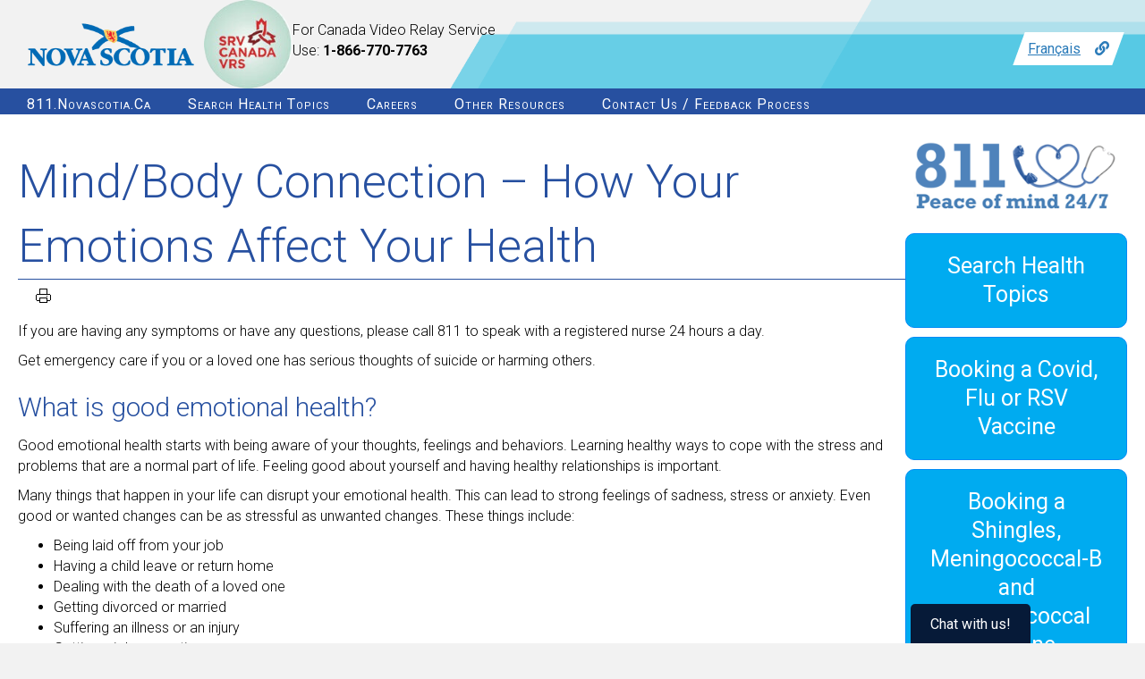

--- FILE ---
content_type: text/css
request_url: https://emcweb.emcvcc.com/lvm-one/static/chat/lvm.eudora.chat.client.css?v=17__;!!I79cORfpPA!6kVRdMmlt8EPaKTeEi1O66lqKZZ6EjH58bOPZ9cSGd3uP6cdr5ogbHnrIGS92qzBQcTrLnG8d9fXJNCM$
body_size: 57189
content:
#lvm-eudora-start-chat {}

#lvm-eudora-chat h2:hover {
  cursor: move;
}

#lvm-eudora-chat-footer {
  height: 150px;
  background-color: #fff;
  /* background-color: #eee;
  border-top: 1px solid #ccc; */
  border-radius: 0 0 16px 16px;
}

#lvm-eudora-chat-footer #lvm-eudora-chat-powered-by {
  margin-top: 25px;
  margin-left: 10px;
  display: inline-block;
}

#lvm-eudora-start-chat-holder {
  position: fixed;
  height: 500px;
  height: auto;
  width: 400px;
  /*border-radius: 5px 5px 0 0;*/
  padding: 0;
  right: 50px;
  bottom: -1px;
  overflow-x: hidden;
  overflow-y: auto;
  font-family: 'Open Sans', RobotoDraft, Roboto, 'Helvetica Neue', Arial, Verdana, sans-serif;
  overflow: hidden;
  background-color: #041a38;
  border: 1px solid #041a38;
  border-radius: 16px 16px 0 0;
  -webkit-box-shadow: 0px 3px 1px -2px rgba(0, 0, 0, .108), 0px 2px 2px 0px rgba(0, 0, 0, .132), 0px 4px 7px 0px rgba(0, 0, 0, .132);
  box-shadow: 0px 3px 1px -2px rgba(0, 0, 0, .108), 0px 2px 2px 0px rgba(0, 0, 0, .132), 0px 4px 7px 0px rgba(0, 0, 0, .132);
}

#lvm-eudora-start-chat #lvm-eudora-start-chat-button {
  position: fixed;
  right: 50px;
  right: calc(10%);
  bottom: 0;
  margin-bottom: 0;
  color: #fff;
  background-color: #061a38;
  border-bottom-width: 0;
  border-radius: 5px 5px 0 0;
  padding: 10px 20px;
  font-size: 16px;
}

#lvm-eudora-start-chat #lvm-eudora-start-chat-button:hover,
#lvm-eudora-start-chat #lvm-eudora-start-chat-button:focus {
  background-color: #c5ccd5;
  color: #000;
  cursor: pointer;
}

#lvm-eudora-start-chat form,
#lvm-eudora-chat form.lvm-form {
  background-color: white;
  padding: 20px;
}

#lvm-eudora-chat form.lvm-form {
  padding: 10px 15px;
  min-width: 300px;
  border: 1px solid #ccc;
}

#lvm-eudora-start-chat form label,
#lvm-eudora-chat form.lvm-form label {
  display: inline-block;
  max-width: 100%;
  width: 100%;
  margin-bottom: 5px;
  font-weight: 600;
}

#lvm-eudora-start-chat form input:not([type=checkbox]):not([type=radio]),
#lvm-eudora-start-chat form select,
.lvm-eudora-select-control,
#lvm-eudora-chat form.lvm-form input:not([type=checkbox]):not([type=radio]) {
  display: block;
  font-size: 14px;
  line-height: 1.4;
  color: #555;
  width: 95%;
  height: 40px;
  padding: 2px 5px;
  background-color: #fff;
  border: 1px solid #ccc;
  border-radius: 0;
  -webkit-box-shadow: inset 0 1px 1px rgba(0, 0, 0, .075);
  box-shadow: inset 0 1px 1px rgba(0, 0, 0, .075);
  -webkit-transition: border-color ease-in-out .15s, box-shadow ease-in-out .15s;
  -o-transition: border-color ease-in-out .15s, box-shadow ease-in-out .15s;
  transition: border-color ease-in-out .15s, box-shadow ease-in-out .15s;
}

#lvm-eudora-chat form.lvm-form input:not([type=checkbox]):not([type=radio]) {
  width: 100%;
}

#lvm-eudora-start-chat form input:not([type=checkbox]):not([type=radio]):focus {
  border-color: #000;
  border-radius: 0;
}

/* #lvm-eudora-chat form button[type=submit] {
  margin-top: 10px;
} */

#lvm-eudora-chat .lvm-description {
  font-size: 0.95em;
  color: #777;
}

#lvm-eudora-chat .lvm-form-control+.lvm-form-control {
  margin-top: 10px;
}

#lvm-eudora-chat .lvm-eudora-form-control,
#lvm-eudora-start-chat .lvm-eudora-form-control {
  margin-bottom: 10px;
}


#lvm-eudora-chat {
  font-family: 'Open Sans', RobotoDraft, Roboto, 'Helvetica Neue', Arial, Verdana, sans-serif;
  position: fixed;
  min-width: 320px;
  right: -1px;
  bottom: -1px;
  width: 550px;
  /*width: calc(50%);*/
  height: 860px;
  border: 1px solid #ccc;
  border-radius: 16px;
  background-color: #fff;
  z-index: 9000;
}


#lvm-eudora-start-chat-holder>h2,
#lvm-eudora-chat>h2 {
  background-color: #0054e9;
  padding: 12px;
  margin: 0;
  color: #fff;
  position: relative;
  font-size: 23px;
  border-radius: 16px 16px 0 0;
  font-weight: 500;
  line-height: 1.1;
  border-bottom: 1px solid #ccc;
}

/*#lvm-eudora-chat > h2 {
    padding: 8px 5px;
    padding-left: 10px;
  }*/

#lvm-eudora-chat input:not([type=checkbox]):not([type=radio]),
#lvm-eudora-chat textarea {
  -webkit-appearance: none;
}

.lvm-eudora-form-required,
.lvm-required {
  color: #a70000;
}

#lvm-eudora-chat-bubble {
  background-image: url("[data-uri]");
  height: 20px;
  width: 36px;
  display: inline-block;
  background-position: 50%;
  background-repeat: no-repeat;
  background-size: 100%;
  display: none;
}

#lvm-eudora-chat-collapse {
  background-image: url("[data-uri]");
  height: 26px;
  width: 26px;
  display: block;
  background-position: 50%;
  background-repeat: no-repeat;
  background-size: 100%;
  float: right;
  cursor: pointer;
  margin-right: 45px;
  margin-top: -1px;
}

#lvm-eudora-chat-save {
  background-image: url("[data-uri]");
  height: 26px;
  width: 26px;
  display: inline-block;
  background-position: 50%;
  background-repeat: no-repeat;
  background-size: 70%;
  float: right;
  cursor: pointer;
  margin-right: 10px;
  margin-top: -1px;
  fill: white;
  padding: 2px;
}

#lvm-eudora-start-chat.collapsed #lvm-eudora-chat-collapse,
#lvm-eudora-chat.collapsed #lvm-eudora-chat-collapse {
  background-image: url("[data-uri]");
  width: 30px;
}

#lvm-eudora-chat-collapse:hover,
#lvm-eudora-chat-collapse:focus,
#lvm-eudora-chat-save:hover,
#lvm-eudora-chat-save:focus {
  background-color: #6085a5;
}


#lvm-eudora-chat-textbox {
  padding: 0 10px;
  height: 100px;
}

#lvm-eudora-chat-textbox-holder {
  min-height: 60px;
  max-height: 300px;
  width: 100%;
  position: relative;
  display: table;
  border-collapse: separate;
}

#lvm-eudora-chat-send-message-holder {
  position: absolute;
  top: 22px;
  right: 7px;
  white-space: nowrap;
  vertical-align: top;
  display: table-cell;
}

#lvm-eudora-chat form #lvm-eudora-chat-send-message[type=submit] {
  width: auto;
  height: 50px;
  background: transparent;
  position: relative;
  white-space: nowrap;
}

#lvm-eudora-chat-textbox-textarea {
  display: table-cell;
  padding-top: 8px;
  line-height: 1.4;
  height: 100px;
  resize: none;
  border-radius: 16px;
  box-shadow: none;
  /*border-width: 2px;*/
  padding-left: 10px;
  padding-right: 65px;
  font-family: 'Open Sans', RobotoDraft, Roboto, 'Helvetica Neue', Arial, Verdana, sans-serif;
  width: 100%;
  width: calc(100% - 5px);
  border: 2px solid #aaa;
  color: inherit;
  font: inherit;
  margin: 0;
  overflow: auto;
  font-size: 14px;
  line-height: 1.4;
}

.lvm-eudora-chat-btn {
  display: inline-block;
  font-weight: 400;
  vertical-align: middle;
  touch-action: manipulation;
  cursor: pointer;
  border: 2px solid transparent;
  white-space: nowrap;
  padding: 6px 12px;
  font-size: 14px;
  line-height: 1.4;
  border-radius: 7px;
  -webkit-user-select: none;
  -moz-user-select: none;
  -ms-user-select: none;
  user-select: none;
  -webkit-appearance: button;
  text-transform: none;
  text-align: left;
  overflow: visible;
  margin: 0;
  margin-bottom: 4px;
  background-color: #CCC;
  color: #000;
}

.lvm-eudora-chat-btn:hover,
.lvm-eudora-chat-btn:focus {
  background-color: #4c8cc3;
  color: #fff;
}

.lvm-eudora-chat-message-text .lvm-eudora-chat-btn {
  white-space: pre-wrap;
}

#lvm-eudora-chat-chats {
  height: 500px;
  height: calc(100% - 200px);
  overflow: auto;
  background: #fff;
  padding: 20px;
  text-align: right;
  scrollbar-color: rgba(9, 14, 21, 0.4) transparent;
  scrollbar-width: thin;
  overscroll-behavior: contain;
  -webkit-overflow-scrolling: touch;
  -ms-overflow-style: -ms-autohiding-scrollbar;
  outline-offset: -5px;
}

.lvm-eudora-chat-chats-message {
  margin-top: 10px;
  background-color: #ddefff;
  border-radius: 10px;
  overflow-x: auto;
  word-break: break-word;
  font-size: 14px;
  line-height: 1.2;
  text-align: left;
  max-width: 80%;
  display: table;
}

.lvm-eudora-chat-message-text {
  display: block;
  /*border: 1px solid #eee;*/
  /*min-width: 60%;*/
  padding: 10px 15px;
  border-radius: 5px;
  background-color: transparent;
}

.lvm-eudora-chat-message-text code {
  font-family: monospace, monospace;
  font-size: 1em;
  color: #c7254e;
  background-color: #f9f2f4;
  border-radius: 2px;
  padding: 2px 4px;
}

.lvm-eudora-chat-message-text .lvm-eudora-chat-buttons {
  margin-top: 10px;
  margin-bottom: 10px;
}

.lvm-eudora-chat-message-text .lvm-eudora-chat-buttons>button {
  margin-right: 5px;
}

#lvm-eudora-chat-chats .lvm-eudora-chat-message-text p img {
  max-width: 60%;
  min-width: 200px;
  border-radius: 5px;
}

.lvm-eudora-chat-chats-message .lvm-eudora-chat-message-text {
  /*float: left;*/
}

.lvm-eudora-chat-chats-message-from-me {
  background-color: #eee;
  margin-left: 20px;
  text-align: left;
  display: inline-block;
  margin-top: 15px;
  margin-left: calc(45% - 15px);
}

.lvm-eudora-chat-chats-message-from-me .lvm-eudora-chat-message-text {
  background-color: #eee;
}

.lvm-eudora-chat-chats-message:before,
.lvm-eudora-chat-chats-message:after {
  display: table;
  content: " ";
}

.lvm-eudora-chat-chats-message:after {
  clear: both;
}

.lvm-eudora-chat-message-text p {
  margin: 0;
  margin-bottom: 0;
}

.lvm-eudora-chat-from {
  font-weight: 600;
  /*display: inline-block;
  margin-right: 5px;
  font-weight: 600;
  width: 80px;
  word-wrap: break-word;
  vertical-align: top;*/
}

.lvm-eudora-chat-message-from-same {
  border-top: 1px solid #d3e1ef;
  margin-top: -1px;
}

.lvm-eudora-chat-message-from-same.lvm-eudora-chat-chats-message-from-me {
  border-top-color: #ddd;
  margin-top: -7px;
}

.lvm-eudora-chat-message-from-same .lvm-eudora-chat-message-text {
  border-top: none;
  /*border-radius: 0 0 5px 5px;*/
  /*position: relative;*/
}

.lvm-eudora-chat-chats-message .lvm-eudora-chat-message-date {
  float: right;
  padding-left: 10px;
}

.lvm-eudora-chat-chats-message.lvm-eudora-chat-chats-message-from-me .lvm-eudora-chat-message-date {
  float: none;
  padding-left: 0;
}

#lvm-eudora-close-chat-btn {
  position: absolute;
  background-color: #b50000;
  color: #fff;
  right: 8px;
  top: 7px;
  border-radius: 50%;
  border: none;
  height: 35px;
  border-left: 1px solid #965c5c;
  font-size: 15px;
  width: 35px;
}

#lvm-eudora-close-chat-btn:hover,
#lvm-eudora-close-chat-btn:focus {
  background-color: #cc675e;
}

#lvm-eudora-typing {
  font-size: 12px;
}

#lvm-eudora-start-chat.collapsed,
#lvm-eudora-chat.collapsed {
  height: auto;
}

#lvm-eudora-start-chat.collapsed #lvm-eudora-start-chat-form,
#lvm-eudora-start-chat.collapsed #lvm-eudora-close-chat-btn,
#lvm-eudora-start-chat.collapsed #lvm-eudora-start-privacy-form,
#lvm-eudora-chat.collapsed #lvm-eudora-chat-chats,
#lvm-eudora-chat.collapsed #lvm-eudora-chat-textbox,
#lvm-eudora-chat.collapsed #lvm-eudora-chat-footer {
  display: none;
}

.lvm-eudora-chat-message-files {
  /*margin-left: 85px;*/
  font-weight: 400;
  color: #777;
}

.lvm-eudora-chat-message-file {
  margin-top: 5px;
}

.lvm-eudora-chat-message-file img {
  cursor: -webkit-zoom-in;
  max-height: 100px;
  width: auto;
}

.lvm-eudora-chat-message-file-download {
  /*background-image: url("[data-uri]");*/
  background-image: url([data-uri]);
  width: 22px;
  height: 18px;
  display: inline-block;
  background-position: 50%;
  background-repeat: no-repeat;
  background-size: 100%;
}

#lvm-eudora-view-image {
  position: fixed;
  top: 0;
  left: 0;
  background-color: #555;
  height: 100%;
  width: 100%;
  z-index: 9000;
  font-family: 'Open Sans', RobotoDraft, Roboto, 'Helvetica Neue', Arial, Verdana, sans-serif;
}

#lvm-eudora-view-image-container {
  z-index: 9002;
  position: fixed;
  left: 5%;
  top: 5%;
  width: 90%;
  max-height: 90%;
  overflow: auto;
}

#lvm-eudora-view-image-closer {
  position: fixed;
  color: #fff;
  font-weight: bold;
  right: 2%;
  top: 25px;
  cursor: pointer;
  font-size: 20px;
  background: #b50000;
  padding: 0 6px;
  border: 1px solid #b50000;
  border-radius: 50%;
  padding: 8px 15px;
  z-index: 9005;
}

#lvm-eudora-view-image-holder {
  text-align: center;
}

#lvm-eudora-view-image img {
  max-width: 100%;
  background: white;
}

#lvm-eudora-close-chat-button {
  background: red;
  color: white;
}

/* Scroll bar  */
#lvm-eudora-chat ::-webkit-scrollbar {
  width: 8px;
  height: 8px;
}

/* Track */
#lvm-eudora-chat ::-webkit-scrollbar-track {
  -webkit-box-shadow: inset 0 0 6px rgba(0, 0, 0, 0.3);
  -webkit-border-radius: 0;
  border-radius: 0;
}

/* Handle */
#lvm-eudora-chat ::-webkit-scrollbar-thumb {
  -webkit-border-radius: 0;
  border-radius: 0;
  background: rgba(106, 113, 120, 0.8);
  /*rgb(47, 39, 58);*/
  -webkit-box-shadow: inset 0 0 6px rgba(0, 0, 0, 0.5);
}

#lvm-eudora-chat ::-webkit-scrollbar-thumb:window-inactive {
  background: rgba(151, 188, 216, 0.4);
}



#lvm-eudora-satisfaction {
  /*position: fixed;
  width: 400px;
  left: 200px;
  bottom: -1px;*/
  /*background-color: #4571a9;
  border: 1px solid #4c8cc3;
  z-index: 999;*/
  text-align: left;
}

#lvm-eudora-satisfaction #lvm-eudora-satisfaction-close {
  position: absolute;
  background-color: #b50000;
  color: #fff;
  right: 0;
  top: 0;
  border-radius: 0;
  border: none;
  height: 49px;
  border-left: 1px solid #965c5c;
}

#lvm-eudora-satisfaction #lvm-eudora-satisfaction-close:hover,
#lvm-eudora-satisfaction #lvm-eudora-satisfaction-close:focus {
  background-color: #480303;
}

#lvm-eudora-satisfaction>h3 {
  padding: 12px;
  margin: 0;
  margin-top: 20px;
  margin-bottom: 10px;
  color: #fff;
  background-color: #4571a9;
  border-radius: 3px;
}

#lvm-eudora-satisfaction #lvm-eudora-satisfaction-inner {
  /*background: #fff;
    max-height: 700px;
    min-height: 300px;
    padding: 20px;
    overflow: auto;*/
}

.lvm-eudora-satisfaction {
  text-align: left;
}


.form-control {
  display: block;
  width: 100%;
  padding: .375rem .75rem;
  font-size: 1rem;
  line-height: 1.5;
  color: #495057;
  background-color: #fff;
  background-clip: padding-box;
  border: 1px solid #ced4da;
  border-radius: .25rem;
  transition: border-color .15s ease-in-out, box-shadow .15s ease-in-out;
}

.lvm-eudora-survey-question+.lvm-eudora-survey-question {
  margin-top: 15px;
}


#lvm-eudora-chat-file-upload-form {
  position: absolute;
  right: 0;
  bottom: 5px;
  padding-right: 10px;
}

#lvm-eudora-chat-file-upload-form input[type=file] {
  display: inline-block;
  background-color: #eee;
  border: none;
  display: none
}

#lvm-eudora-upload-file {
  display: none !important;
}

#lvm-eudora-chat-file-upload-form #lvm-eudora-upload-file-btn {
  background-color: #061a38;
  color: #fff;
}

#lvm-eudora-chat-file-upload-form #lvm-eudora-upload-file-lbl {
  border: 1px solid #aaa;
}

#lvm-eudora-upload-file-btn {
  overflow: hidden;
}

#lvm-eudora-upload-file-name {
  text-overflow: ellipsis;
  white-space: nowrap;
  overflow: hidden;
  display: inline-block;
  max-width: 100px;
  vertical-align: middle;
  font-size: 12px;
}

#lvm-eudora-chat-file-upload-form #lvm-eudora-upload-file-btn:hover,
#lvm-eudora-chat-file-upload-form #lvm-eudora-upload-file-btn:focus {
  background-color: #4571a9;
  color: #fff;
}

@media (max-width: 768px) {

  /* Small tablets and phones */
  #lvm-eudora-chat {
    right: 0;
    height: 100%;
    width: 100%;
    min-width: 99%;
    width: calc(100% - 2px);
  }

  #lvm-eudora-start-chat-holder {
    width: 100%;
    min-width: 99%;
    width: calc(100% - 2px);
    right: 0;
  }

  .lvm-eudora-chat-chats-message {
    max-width: 60%;
  }

  .lvm-eudora-chat-chats-message-from-me {
    margin-left: calc(45% - 10px);
  }
}

/* Modal */

.modal-open {
  overflow: hidden;
}

.modal {
  position: fixed;
  top: 0;
  right: 0;
  bottom: 0;
  left: 0;
  z-index: 10050;
  display: none;
  overflow: hidden;
  -webkit-overflow-scrolling: touch;
  outline: 0;
  font-family: 'Open Sans', RobotoDraft, Roboto, 'Helvetica Neue', Arial, Verdana, sans-serif;
  font-size: 16px;
}

.modal-header,
.modal-body,
.modal-footer {
  text-align: center;
}

.modal.fade .modal-dialog {
  -webkit-transition: -webkit-transform .3s ease-out;
  -o-transition: -o-transform .3s ease-out;
  transition: transform .3s ease-out;
  -webkit-transform: translate(0, -25%);
  -ms-transform: translate(0, -25%);
  -o-transform: translate(0, -25%);
  transform: translate(0, -25%);
}

.modal.in .modal-dialog {
  -webkit-transform: translate(0, 0);
  -ms-transform: translate(0, 0);
  -o-transform: translate(0, 0);
  transform: translate(0, 0);
}

.modal-open .modal {
  overflow-x: hidden;
  overflow-y: auto;
}


.modal-dialog {
  width: 100%;
  max-width: 1400px;
  margin: 0 auto;
}

.modal-backdrop {
  position: fixed;
  top: 0;
  right: 0;
  bottom: 0;
  left: 0;
  z-index: 10040;
  background-color: #000;
}

.modal-backdrop.fade {
  filter: alpha(opacity=0);
  opacity: 0;
}

.modal-backdrop.in {
  filter: alpha(opacity=50);
  opacity: .5;
}

.modal-header {
  padding: 15px;
  border-bottom: 1px solid #e5e5e5;
}

.modal-header .close {
  margin-top: -2px;
}

.modal .modal-header .close {
  font-size: 2rem;
  width: 55px;
  height: 55px;
  border-radius: 55px;
  right: 0;
  position: absolute;
  top: 0;
  padding: 0;
  cursor: pointer;
  background: 0 0;
  border: 0;
  -webkit-appearance: none;
  float: right;
  font-weight: 700;
  line-height: 1;
  color: #000;
  text-shadow: 0 1px 0 #fff;
  opacity: .2;
}

.modal .modal-header .close:hover {
  background-color: #555;
}

.modal-body {
  position: relative;
  padding: 15px;
  overflow: auto;
  max-height: 150px;
  min-height: 150px;
}

.modal-footer {
  padding: 15px;
  background-color: #fafafa;
  border-top: 1px solid #e5e5e5;
}

.modal-footer .btn+.btn {
  margin-bottom: 0;
  margin-left: 5px;
}

.modal-footer .btn-group .btn+.btn {
  margin-left: -1px;
}

.modal-footer .btn-block+.btn-block {
  margin-left: 0;
}

.modal-footer .btn {
  display: inline-block;
  margin-bottom: 0;
  font-weight: 400;
  vertical-align: middle;
  touch-action: manipulation;
  cursor: pointer;
  border: 1px solid transparent;
  white-space: nowrap;
  padding: 10px 15px;
  font-size: 14px;
  line-height: 1.4;
  border-radius: 2px;
  -webkit-user-select: none;
  -moz-user-select: none;
  -ms-user-select: none;
  user-select: none;
}

.modal-footer .btn-default {
  color: #333;
  background-color: #fff;
  border-color: #ccc;
}

.modal-footer .btn-default:hover {
  color: #3c89ba;
  background-color: #ecf6fc;
  border-color: #3c89ba;
}

.modal-footer .btn-primary {
  color: #fff;
  background-color: #286090;
  border-color: #204d74;
}

.modal-footer .btn-primary:hover {
  color: #fff;
  background-color: #201a29;
  border-color: #000001;
}

.modal-scrollbar-measure {
  position: absolute;
  top: -9999px;
  width: 50px;
  height: 50px;
  overflow: scroll;
}

.modal-header:before,
.modal-header:after,
.modal-footer:before,
.modal-footer:after {
  display: table;
  content: " ";
}

.modal-header:after,
.modal-footer:after {
  clear: both;
}


/* Eudora */

.modal-body .modal-block {
  display: block;
}

.modal-header {
  position: relative;
  background-color: #fafafa;
}

.modal-header .close:hover,
.modal-header .close:focus {
  background-color: #ddd;
}

.modal-header .modal-title {
  font-size: 20px;
  margin: 0;
  line-height: 1.4;
  font-weight: 400;
}

.modal-body>* {
  display: inline-block;
}

/* Theme */

.modal-content,
.popover {
  background-clip: padding-box
}

.modal-content {
  position: relative;
  background-color: #fff;
  border: 1px solid #999;
  border: 1px solid rgba(0, 0, 0, .2);
  border-radius: 4px;
  -webkit-box-shadow: 0 3px 9px rgba(0, 0, 0, .5);
  box-shadow: 0 3px 9px rgba(0, 0, 0, .5);
  outline: 0
}

.modal-scrollbar-measure {
  position: absolute;
  top: -9999px;
  width: 50px;
  height: 50px;
  overflow: scroll
}


/* Customer Rules */
#lvm-eudora-chat.lvm-eudora-customer-MCC {
  min-height: 550px;
  height: 100%;
}

#lvm-eudora-chat.lvm-eudora-customer-MCC #lvm-eudora-chat-chats {
  height: calc(100% - 50px);
}

--- FILE ---
content_type: text/javascript
request_url: https://emcweb.emcvcc.com/lvm-one/static/js/signalr.min.js
body_size: 133612
content:
(function webpackUniversalModuleDefinition(root, factory) { if (typeof exports === "object" && typeof module === "object") module.exports = factory(); else if (typeof define === "function" && define.amd) define([], factory); else if (typeof exports === "object") exports["signalR"] = factory(); else root["signalR"] = factory() })(window, function () {
  return function (modules) { var installedModules = {}; function __webpack_require__(moduleId) { if (installedModules[moduleId]) { return installedModules[moduleId].exports } var module = installedModules[moduleId] = { i: moduleId, l: false, exports: {} }; modules[moduleId].call(module.exports, module, module.exports, __webpack_require__); module.l = true; return module.exports } __webpack_require__.m = modules; __webpack_require__.c = installedModules; __webpack_require__.d = function (exports, name, getter) { if (!__webpack_require__.o(exports, name)) { Object.defineProperty(exports, name, { enumerable: true, get: getter }) } }; __webpack_require__.r = function (exports) { if (typeof Symbol !== "undefined" && Symbol.toStringTag) { Object.defineProperty(exports, Symbol.toStringTag, { value: "Module" }) } Object.defineProperty(exports, "__esModule", { value: true }) }; __webpack_require__.t = function (value, mode) { if (mode & 1) value = __webpack_require__(value); if (mode & 8) return value; if (mode & 4 && typeof value === "object" && value && value.__esModule) return value; var ns = Object.create(null); __webpack_require__.r(ns); Object.defineProperty(ns, "default", { enumerable: true, value: value }); if (mode & 2 && typeof value != "string") for (var key in value) __webpack_require__.d(ns, key, function (key) { return value[key] }.bind(null, key)); return ns }; __webpack_require__.n = function (module) { var getter = module && module.__esModule ? function getDefault() { return module["default"] } : function getModuleExports() { return module }; __webpack_require__.d(getter, "a", getter); return getter }; __webpack_require__.o = function (object, property) { return Object.prototype.hasOwnProperty.call(object, property) }; __webpack_require__.p = ""; return __webpack_require__(__webpack_require__.s = 0) }([function (module, __webpack_exports__, __webpack_require__) { "use strict"; __webpack_require__.r(__webpack_exports__); var es6_promise_dist_es6_promise_auto_js__WEBPACK_IMPORTED_MODULE_0__ = __webpack_require__(1); var es6_promise_dist_es6_promise_auto_js__WEBPACK_IMPORTED_MODULE_0___default = __webpack_require__.n(es6_promise_dist_es6_promise_auto_js__WEBPACK_IMPORTED_MODULE_0__); var _index__WEBPACK_IMPORTED_MODULE_1__ = __webpack_require__(3); __webpack_require__.d(__webpack_exports__, "VERSION", function () { return _index__WEBPACK_IMPORTED_MODULE_1__["VERSION"] }); __webpack_require__.d(__webpack_exports__, "AbortError", function () { return _index__WEBPACK_IMPORTED_MODULE_1__["AbortError"] }); __webpack_require__.d(__webpack_exports__, "HttpError", function () { return _index__WEBPACK_IMPORTED_MODULE_1__["HttpError"] }); __webpack_require__.d(__webpack_exports__, "TimeoutError", function () { return _index__WEBPACK_IMPORTED_MODULE_1__["TimeoutError"] }); __webpack_require__.d(__webpack_exports__, "HttpClient", function () { return _index__WEBPACK_IMPORTED_MODULE_1__["HttpClient"] }); __webpack_require__.d(__webpack_exports__, "HttpResponse", function () { return _index__WEBPACK_IMPORTED_MODULE_1__["HttpResponse"] }); __webpack_require__.d(__webpack_exports__, "DefaultHttpClient", function () { return _index__WEBPACK_IMPORTED_MODULE_1__["DefaultHttpClient"] }); __webpack_require__.d(__webpack_exports__, "HubConnection", function () { return _index__WEBPACK_IMPORTED_MODULE_1__["HubConnection"] }); __webpack_require__.d(__webpack_exports__, "HubConnectionState", function () { return _index__WEBPACK_IMPORTED_MODULE_1__["HubConnectionState"] }); __webpack_require__.d(__webpack_exports__, "HubConnectionBuilder", function () { return _index__WEBPACK_IMPORTED_MODULE_1__["HubConnectionBuilder"] }); __webpack_require__.d(__webpack_exports__, "MessageType", function () { return _index__WEBPACK_IMPORTED_MODULE_1__["MessageType"] }); __webpack_require__.d(__webpack_exports__, "LogLevel", function () { return _index__WEBPACK_IMPORTED_MODULE_1__["LogLevel"] }); __webpack_require__.d(__webpack_exports__, "HttpTransportType", function () { return _index__WEBPACK_IMPORTED_MODULE_1__["HttpTransportType"] }); __webpack_require__.d(__webpack_exports__, "TransferFormat", function () { return _index__WEBPACK_IMPORTED_MODULE_1__["TransferFormat"] }); __webpack_require__.d(__webpack_exports__, "NullLogger", function () { return _index__WEBPACK_IMPORTED_MODULE_1__["NullLogger"] }); __webpack_require__.d(__webpack_exports__, "JsonHubProtocol", function () { return _index__WEBPACK_IMPORTED_MODULE_1__["JsonHubProtocol"] }); __webpack_require__.d(__webpack_exports__, "Subject", function () { return _index__WEBPACK_IMPORTED_MODULE_1__["Subject"] }); if (!Uint8Array.prototype.indexOf) { Object.defineProperty(Uint8Array.prototype, "indexOf", { value: Array.prototype.indexOf, writable: true }) } if (!Uint8Array.prototype.slice) { Object.defineProperty(Uint8Array.prototype, "slice", { value: function (start, end) { return new Uint8Array(Array.prototype.slice.call(this, start, end)) }, writable: true }) } if (!Uint8Array.prototype.forEach) { Object.defineProperty(Uint8Array.prototype, "forEach", { value: Array.prototype.forEach, writable: true }) } }, function (module, exports, __webpack_require__) {
    (function (global) {
      var require;
      /*!
       * @overview es6-promise - a tiny implementation of Promises/A+.
       * @copyright Copyright (c) 2014 Yehuda Katz, Tom Dale, Stefan Penner and contributors (Conversion to ES6 API by Jake Archibald)
       * @license   Licensed under MIT license
       *            See https://raw.githubusercontent.com/stefanpenner/es6-promise/master/LICENSE
       * @version   v4.2.2+97478eb6
       */
      /*!
       * @overview es6-promise - a tiny implementation of Promises/A+.
       * @copyright Copyright (c) 2014 Yehuda Katz, Tom Dale, Stefan Penner and contributors (Conversion to ES6 API by Jake Archibald)
       * @license   Licensed under MIT license
       *            See https://raw.githubusercontent.com/stefanpenner/es6-promise/master/LICENSE
       * @version   v4.2.2+97478eb6
       */
      (function (global, factory) { true ? module.exports = factory() : undefined })(this, function () { "use strict"; function objectOrFunction(x) { var type = typeof x; return x !== null && (type === "object" || type === "function") } function isFunction(x) { return typeof x === "function" } var _isArray = void 0; if (Array.isArray) { _isArray = Array.isArray } else { _isArray = function (x) { return Object.prototype.toString.call(x) === "[object Array]" } } var isArray = _isArray; var len = 0; var vertxNext = void 0; var customSchedulerFn = void 0; var asap = function asap(callback, arg) { queue[len] = callback; queue[len + 1] = arg; len += 2; if (len === 2) { if (customSchedulerFn) { customSchedulerFn(flush) } else { scheduleFlush() } } }; function setScheduler(scheduleFn) { customSchedulerFn = scheduleFn } function setAsap(asapFn) { asap = asapFn } var browserWindow = typeof window !== "undefined" ? window : undefined; var browserGlobal = browserWindow || {}; var BrowserMutationObserver = browserGlobal.MutationObserver || browserGlobal.WebKitMutationObserver; var isNode = typeof self === "undefined" && typeof process !== "undefined" && {}.toString.call(process) === "[object process]"; var isWorker = typeof Uint8ClampedArray !== "undefined" && typeof importScripts !== "undefined" && typeof MessageChannel !== "undefined"; function useNextTick() { return function () { return process.nextTick(flush) } } function useVertxTimer() { if (typeof vertxNext !== "undefined") { return function () { vertxNext(flush) } } return useSetTimeout() } function useMutationObserver() { var iterations = 0; var observer = new BrowserMutationObserver(flush); var node = document.createTextNode(""); observer.observe(node, { characterData: true }); return function () { node.data = iterations = ++iterations % 2 } } function useMessageChannel() { var channel = new MessageChannel; channel.port1.onmessage = flush; return function () { return channel.port2.postMessage(0) } } function useSetTimeout() { var globalSetTimeout = setTimeout; return function () { return globalSetTimeout(flush, 1) } } var queue = new Array(1e3); function flush() { for (var i = 0; i < len; i += 2) { var callback = queue[i]; var arg = queue[i + 1]; callback(arg); queue[i] = undefined; queue[i + 1] = undefined } len = 0 } function attemptVertx() { try { var r = require; var vertx = __webpack_require__(!function webpackMissingModule() { var e = new Error("Cannot find module 'vertx'"); e.code = "MODULE_NOT_FOUND"; throw e }()); vertxNext = vertx.runOnLoop || vertx.runOnContext; return useVertxTimer() } catch (e) { return useSetTimeout() } } var scheduleFlush = void 0; if (isNode) { scheduleFlush = useNextTick() } else if (BrowserMutationObserver) { scheduleFlush = useMutationObserver() } else if (isWorker) { scheduleFlush = useMessageChannel() } else if (browserWindow === undefined && "function" === "function") { scheduleFlush = attemptVertx() } else { scheduleFlush = useSetTimeout() } function then(onFulfillment, onRejection) { var parent = this; var child = new this.constructor(noop); if (child[PROMISE_ID] === undefined) { makePromise(child) } var _state = parent._state; if (_state) { var callback = arguments[_state - 1]; asap(function () { return invokeCallback(_state, child, callback, parent._result) }) } else { subscribe(parent, child, onFulfillment, onRejection) } return child } function resolve$1(object) { var Constructor = this; if (object && typeof object === "object" && object.constructor === Constructor) { return object } var promise = new Constructor(noop); resolve(promise, object); return promise } var PROMISE_ID = Math.random().toString(36).substring(16); function noop() { } var PENDING = void 0; var FULFILLED = 1; var REJECTED = 2; var GET_THEN_ERROR = new ErrorObject; function selfFulfillment() { return new TypeError("You cannot resolve a promise with itself") } function cannotReturnOwn() { return new TypeError("A promises callback cannot return that same promise.") } function getThen(promise) { try { return promise.then } catch (error) { GET_THEN_ERROR.error = error; return GET_THEN_ERROR } } function tryThen(then$$1, value, fulfillmentHandler, rejectionHandler) { try { then$$1.call(value, fulfillmentHandler, rejectionHandler) } catch (e) { return e } } function handleForeignThenable(promise, thenable, then$$1) { asap(function (promise) { var sealed = false; var error = tryThen(then$$1, thenable, function (value) { if (sealed) { return } sealed = true; if (thenable !== value) { resolve(promise, value) } else { fulfill(promise, value) } }, function (reason) { if (sealed) { return } sealed = true; reject(promise, reason) }, "Settle: " + (promise._label || " unknown promise")); if (!sealed && error) { sealed = true; reject(promise, error) } }, promise) } function handleOwnThenable(promise, thenable) { if (thenable._state === FULFILLED) { fulfill(promise, thenable._result) } else if (thenable._state === REJECTED) { reject(promise, thenable._result) } else { subscribe(thenable, undefined, function (value) { return resolve(promise, value) }, function (reason) { return reject(promise, reason) }) } } function handleMaybeThenable(promise, maybeThenable, then$$1) { if (maybeThenable.constructor === promise.constructor && then$$1 === then && maybeThenable.constructor.resolve === resolve$1) { handleOwnThenable(promise, maybeThenable) } else { if (then$$1 === GET_THEN_ERROR) { reject(promise, GET_THEN_ERROR.error); GET_THEN_ERROR.error = null } else if (then$$1 === undefined) { fulfill(promise, maybeThenable) } else if (isFunction(then$$1)) { handleForeignThenable(promise, maybeThenable, then$$1) } else { fulfill(promise, maybeThenable) } } } function resolve(promise, value) { if (promise === value) { reject(promise, selfFulfillment()) } else if (objectOrFunction(value)) { handleMaybeThenable(promise, value, getThen(value)) } else { fulfill(promise, value) } } function publishRejection(promise) { if (promise._onerror) { promise._onerror(promise._result) } publish(promise) } function fulfill(promise, value) { if (promise._state !== PENDING) { return } promise._result = value; promise._state = FULFILLED; if (promise._subscribers.length !== 0) { asap(publish, promise) } } function reject(promise, reason) { if (promise._state !== PENDING) { return } promise._state = REJECTED; promise._result = reason; asap(publishRejection, promise) } function subscribe(parent, child, onFulfillment, onRejection) { var _subscribers = parent._subscribers; var length = _subscribers.length; parent._onerror = null; _subscribers[length] = child; _subscribers[length + FULFILLED] = onFulfillment; _subscribers[length + REJECTED] = onRejection; if (length === 0 && parent._state) { asap(publish, parent) } } function publish(promise) { var subscribers = promise._subscribers; var settled = promise._state; if (subscribers.length === 0) { return } var child = void 0, callback = void 0, detail = promise._result; for (var i = 0; i < subscribers.length; i += 3) { child = subscribers[i]; callback = subscribers[i + settled]; if (child) { invokeCallback(settled, child, callback, detail) } else { callback(detail) } } promise._subscribers.length = 0 } function ErrorObject() { this.error = null } var TRY_CATCH_ERROR = new ErrorObject; function tryCatch(callback, detail) { try { return callback(detail) } catch (e) { TRY_CATCH_ERROR.error = e; return TRY_CATCH_ERROR } } function invokeCallback(settled, promise, callback, detail) { var hasCallback = isFunction(callback), value = void 0, error = void 0, succeeded = void 0, failed = void 0; if (hasCallback) { value = tryCatch(callback, detail); if (value === TRY_CATCH_ERROR) { failed = true; error = value.error; value.error = null } else { succeeded = true } if (promise === value) { reject(promise, cannotReturnOwn()); return } } else { value = detail; succeeded = true } if (promise._state !== PENDING) { } else if (hasCallback && succeeded) { resolve(promise, value) } else if (failed) { reject(promise, error) } else if (settled === FULFILLED) { fulfill(promise, value) } else if (settled === REJECTED) { reject(promise, value) } } function initializePromise(promise, resolver) { try { resolver(function resolvePromise(value) { resolve(promise, value) }, function rejectPromise(reason) { reject(promise, reason) }) } catch (e) { reject(promise, e) } } var id = 0; function nextId() { return id++ } function makePromise(promise) { promise[PROMISE_ID] = id++; promise._state = undefined; promise._result = undefined; promise._subscribers = [] } function validationError() { return new Error("Array Methods must be provided an Array") } function validationError() { return new Error("Array Methods must be provided an Array") } var Enumerator = function () { function Enumerator(Constructor, input) { this._instanceConstructor = Constructor; this.promise = new Constructor(noop); if (!this.promise[PROMISE_ID]) { makePromise(this.promise) } if (isArray(input)) { this.length = input.length; this._remaining = input.length; this._result = new Array(this.length); if (this.length === 0) { fulfill(this.promise, this._result) } else { this.length = this.length || 0; this._enumerate(input); if (this._remaining === 0) { fulfill(this.promise, this._result) } } } else { reject(this.promise, validationError()) } } Enumerator.prototype._enumerate = function _enumerate(input) { for (var i = 0; this._state === PENDING && i < input.length; i++) { this._eachEntry(input[i], i) } }; Enumerator.prototype._eachEntry = function _eachEntry(entry, i) { var c = this._instanceConstructor; var resolve$$1 = c.resolve; if (resolve$$1 === resolve$1) { var _then = getThen(entry); if (_then === then && entry._state !== PENDING) { this._settledAt(entry._state, i, entry._result) } else if (typeof _then !== "function") { this._remaining--; this._result[i] = entry } else if (c === Promise$2) { var promise = new c(noop); handleMaybeThenable(promise, entry, _then); this._willSettleAt(promise, i) } else { this._willSettleAt(new c(function (resolve$$1) { return resolve$$1(entry) }), i) } } else { this._willSettleAt(resolve$$1(entry), i) } }; Enumerator.prototype._settledAt = function _settledAt(state, i, value) { var promise = this.promise; if (promise._state === PENDING) { this._remaining--; if (state === REJECTED) { reject(promise, value) } else { this._result[i] = value } } if (this._remaining === 0) { fulfill(promise, this._result) } }; Enumerator.prototype._willSettleAt = function _willSettleAt(promise, i) { var enumerator = this; subscribe(promise, undefined, function (value) { return enumerator._settledAt(FULFILLED, i, value) }, function (reason) { return enumerator._settledAt(REJECTED, i, reason) }) }; return Enumerator }(); function all(entries) { return new Enumerator(this, entries).promise } function race(entries) { var Constructor = this; if (!isArray(entries)) { return new Constructor(function (_, reject) { return reject(new TypeError("You must pass an array to race.")) }) } else { return new Constructor(function (resolve, reject) { var length = entries.length; for (var i = 0; i < length; i++) { Constructor.resolve(entries[i]).then(resolve, reject) } }) } } function reject$1(reason) { var Constructor = this; var promise = new Constructor(noop); reject(promise, reason); return promise } function needsResolver() { throw new TypeError("You must pass a resolver function as the first argument to the promise constructor") } function needsNew() { throw new TypeError("Failed to construct 'Promise': Please use the 'new' operator, this object constructor cannot be called as a function.") } var Promise$2 = function () { function Promise(resolver) { this[PROMISE_ID] = nextId(); this._result = this._state = undefined; this._subscribers = []; if (noop !== resolver) { typeof resolver !== "function" && needsResolver(); this instanceof Promise ? initializePromise(this, resolver) : needsNew() } } Promise.prototype.catch = function _catch(onRejection) { return this.then(null, onRejection) }; Promise.prototype.finally = function _finally(callback) { var promise = this; var constructor = promise.constructor; return promise.then(function (value) { return constructor.resolve(callback()).then(function () { return value }) }, function (reason) { return constructor.resolve(callback()).then(function () { throw reason }) }) }; return Promise }(); Promise$2.prototype.then = then; Promise$2.all = all; Promise$2.race = race; Promise$2.resolve = resolve$1; Promise$2.reject = reject$1; Promise$2._setScheduler = setScheduler; Promise$2._setAsap = setAsap; Promise$2._asap = asap; function polyfill() { var local = void 0; if (typeof global !== "undefined") { local = global } else if (typeof self !== "undefined") { local = self } else { try { local = Function("return this")() } catch (e) { throw new Error("polyfill failed because global object is unavailable in this environment") } } var P = local.Promise; if (P) { var promiseToString = null; try { promiseToString = Object.prototype.toString.call(P.resolve()) } catch (e) { } if (promiseToString === "[object Promise]" && !P.cast) { return } } local.Promise = Promise$2 } Promise$2.polyfill = polyfill; Promise$2.Promise = Promise$2; Promise$2.polyfill(); return Promise$2 })
    }).call(this, __webpack_require__(2))
  }, function (module, exports) { var g; g = function () { return this }(); try { g = g || new Function("return this")() } catch (e) { if (typeof window === "object") g = window } module.exports = g }, function (module, __webpack_exports__, __webpack_require__) { "use strict"; __webpack_require__.r(__webpack_exports__); __webpack_require__.d(__webpack_exports__, "VERSION", function () { return VERSION }); var _Errors__WEBPACK_IMPORTED_MODULE_0__ = __webpack_require__(4); __webpack_require__.d(__webpack_exports__, "AbortError", function () { return _Errors__WEBPACK_IMPORTED_MODULE_0__["AbortError"] }); __webpack_require__.d(__webpack_exports__, "HttpError", function () { return _Errors__WEBPACK_IMPORTED_MODULE_0__["HttpError"] }); __webpack_require__.d(__webpack_exports__, "TimeoutError", function () { return _Errors__WEBPACK_IMPORTED_MODULE_0__["TimeoutError"] }); var _HttpClient__WEBPACK_IMPORTED_MODULE_1__ = __webpack_require__(5); __webpack_require__.d(__webpack_exports__, "HttpClient", function () { return _HttpClient__WEBPACK_IMPORTED_MODULE_1__["HttpClient"] }); __webpack_require__.d(__webpack_exports__, "HttpResponse", function () { return _HttpClient__WEBPACK_IMPORTED_MODULE_1__["HttpResponse"] }); var _DefaultHttpClient__WEBPACK_IMPORTED_MODULE_2__ = __webpack_require__(6); __webpack_require__.d(__webpack_exports__, "DefaultHttpClient", function () { return _DefaultHttpClient__WEBPACK_IMPORTED_MODULE_2__["DefaultHttpClient"] }); var _HubConnection__WEBPACK_IMPORTED_MODULE_3__ = __webpack_require__(10); __webpack_require__.d(__webpack_exports__, "HubConnection", function () { return _HubConnection__WEBPACK_IMPORTED_MODULE_3__["HubConnection"] }); __webpack_require__.d(__webpack_exports__, "HubConnectionState", function () { return _HubConnection__WEBPACK_IMPORTED_MODULE_3__["HubConnectionState"] }); var _HubConnectionBuilder__WEBPACK_IMPORTED_MODULE_4__ = __webpack_require__(17); __webpack_require__.d(__webpack_exports__, "HubConnectionBuilder", function () { return _HubConnectionBuilder__WEBPACK_IMPORTED_MODULE_4__["HubConnectionBuilder"] }); var _IHubProtocol__WEBPACK_IMPORTED_MODULE_5__ = __webpack_require__(15); __webpack_require__.d(__webpack_exports__, "MessageType", function () { return _IHubProtocol__WEBPACK_IMPORTED_MODULE_5__["MessageType"] }); var _ILogger__WEBPACK_IMPORTED_MODULE_6__ = __webpack_require__(9); __webpack_require__.d(__webpack_exports__, "LogLevel", function () { return _ILogger__WEBPACK_IMPORTED_MODULE_6__["LogLevel"] }); var _ITransport__WEBPACK_IMPORTED_MODULE_7__ = __webpack_require__(20); __webpack_require__.d(__webpack_exports__, "HttpTransportType", function () { return _ITransport__WEBPACK_IMPORTED_MODULE_7__["HttpTransportType"] }); __webpack_require__.d(__webpack_exports__, "TransferFormat", function () { return _ITransport__WEBPACK_IMPORTED_MODULE_7__["TransferFormat"] }); var _Loggers__WEBPACK_IMPORTED_MODULE_8__ = __webpack_require__(14); __webpack_require__.d(__webpack_exports__, "NullLogger", function () { return _Loggers__WEBPACK_IMPORTED_MODULE_8__["NullLogger"] }); var _JsonHubProtocol__WEBPACK_IMPORTED_MODULE_9__ = __webpack_require__(25); __webpack_require__.d(__webpack_exports__, "JsonHubProtocol", function () { return _JsonHubProtocol__WEBPACK_IMPORTED_MODULE_9__["JsonHubProtocol"] }); var _Subject__WEBPACK_IMPORTED_MODULE_10__ = __webpack_require__(16); __webpack_require__.d(__webpack_exports__, "Subject", function () { return _Subject__WEBPACK_IMPORTED_MODULE_10__["Subject"] }); var VERSION = "3.1.17" }, function (module, __webpack_exports__, __webpack_require__) { "use strict"; __webpack_require__.r(__webpack_exports__); __webpack_require__.d(__webpack_exports__, "HttpError", function () { return HttpError }); __webpack_require__.d(__webpack_exports__, "TimeoutError", function () { return TimeoutError }); __webpack_require__.d(__webpack_exports__, "AbortError", function () { return AbortError }); var __extends = undefined && undefined.__extends || function () { var extendStatics = Object.setPrototypeOf || { __proto__: [] } instanceof Array && function (d, b) { d.__proto__ = b } || function (d, b) { for (var p in b) if (b.hasOwnProperty(p)) d[p] = b[p] }; return function (d, b) { extendStatics(d, b); function __() { this.constructor = d } d.prototype = b === null ? Object.create(b) : (__.prototype = b.prototype, new __) } }(); var HttpError = function (_super) { __extends(HttpError, _super); function HttpError(errorMessage, statusCode) { var _newTarget = this.constructor; var _this = this; var trueProto = _newTarget.prototype; _this = _super.call(this, errorMessage) || this; _this.statusCode = statusCode; _this.__proto__ = trueProto; return _this } return HttpError }(Error); var TimeoutError = function (_super) { __extends(TimeoutError, _super); function TimeoutError(errorMessage) { var _newTarget = this.constructor; if (errorMessage === void 0) { errorMessage = "A timeout occurred." } var _this = this; var trueProto = _newTarget.prototype; _this = _super.call(this, errorMessage) || this; _this.__proto__ = trueProto; return _this } return TimeoutError }(Error); var AbortError = function (_super) { __extends(AbortError, _super); function AbortError(errorMessage) { var _newTarget = this.constructor; if (errorMessage === void 0) { errorMessage = "An abort occurred." } var _this = this; var trueProto = _newTarget.prototype; _this = _super.call(this, errorMessage) || this; _this.__proto__ = trueProto; return _this } return AbortError }(Error) }, function (module, __webpack_exports__, __webpack_require__) { "use strict"; __webpack_require__.r(__webpack_exports__); __webpack_require__.d(__webpack_exports__, "HttpResponse", function () { return HttpResponse }); __webpack_require__.d(__webpack_exports__, "HttpClient", function () { return HttpClient }); var __assign = undefined && undefined.__assign || Object.assign || function (t) { for (var s, i = 1, n = arguments.length; i < n; i++) { s = arguments[i]; for (var p in s) if (Object.prototype.hasOwnProperty.call(s, p)) t[p] = s[p] } return t }; var HttpResponse = function () { function HttpResponse(statusCode, statusText, content) { this.statusCode = statusCode; this.statusText = statusText; this.content = content } return HttpResponse }(); var HttpClient = function () { function HttpClient() { } HttpClient.prototype.get = function (url, options) { return this.send(__assign({}, options, { method: "GET", url: url })) }; HttpClient.prototype.post = function (url, options) { return this.send(__assign({}, options, { method: "POST", url: url })) }; HttpClient.prototype.delete = function (url, options) { return this.send(__assign({}, options, { method: "DELETE", url: url })) }; HttpClient.prototype.getCookieString = function (url) { return "" }; return HttpClient }() }, function (module, __webpack_exports__, __webpack_require__) { "use strict"; __webpack_require__.r(__webpack_exports__); __webpack_require__.d(__webpack_exports__, "DefaultHttpClient", function () { return DefaultHttpClient }); var _Errors__WEBPACK_IMPORTED_MODULE_0__ = __webpack_require__(4); var _HttpClient__WEBPACK_IMPORTED_MODULE_1__ = __webpack_require__(5); var _NodeHttpClient__WEBPACK_IMPORTED_MODULE_2__ = __webpack_require__(7); var _XhrHttpClient__WEBPACK_IMPORTED_MODULE_3__ = __webpack_require__(8); var __extends = undefined && undefined.__extends || function () { var extendStatics = Object.setPrototypeOf || { __proto__: [] } instanceof Array && function (d, b) { d.__proto__ = b } || function (d, b) { for (var p in b) if (b.hasOwnProperty(p)) d[p] = b[p] }; return function (d, b) { extendStatics(d, b); function __() { this.constructor = d } d.prototype = b === null ? Object.create(b) : (__.prototype = b.prototype, new __) } }(); var DefaultHttpClient = function (_super) { __extends(DefaultHttpClient, _super); function DefaultHttpClient(logger) { var _this = _super.call(this) || this; if (typeof XMLHttpRequest !== "undefined") { _this.httpClient = new _XhrHttpClient__WEBPACK_IMPORTED_MODULE_3__["XhrHttpClient"](logger) } else { _this.httpClient = new _NodeHttpClient__WEBPACK_IMPORTED_MODULE_2__["NodeHttpClient"](logger) } return _this } DefaultHttpClient.prototype.send = function (request) { if (request.abortSignal && request.abortSignal.aborted) { return Promise.reject(new _Errors__WEBPACK_IMPORTED_MODULE_0__["AbortError"]) } if (!request.method) { return Promise.reject(new Error("No method defined.")) } if (!request.url) { return Promise.reject(new Error("No url defined.")) } return this.httpClient.send(request) }; DefaultHttpClient.prototype.getCookieString = function (url) { return this.httpClient.getCookieString(url) }; return DefaultHttpClient }(_HttpClient__WEBPACK_IMPORTED_MODULE_1__["HttpClient"]) }, function (module, __webpack_exports__, __webpack_require__) { "use strict"; __webpack_require__.r(__webpack_exports__); __webpack_require__.d(__webpack_exports__, "NodeHttpClient", function () { return NodeHttpClient }); var _HttpClient__WEBPACK_IMPORTED_MODULE_0__ = __webpack_require__(5); var __extends = undefined && undefined.__extends || function () { var extendStatics = Object.setPrototypeOf || { __proto__: [] } instanceof Array && function (d, b) { d.__proto__ = b } || function (d, b) { for (var p in b) if (b.hasOwnProperty(p)) d[p] = b[p] }; return function (d, b) { extendStatics(d, b); function __() { this.constructor = d } d.prototype = b === null ? Object.create(b) : (__.prototype = b.prototype, new __) } }(); var NodeHttpClient = function (_super) { __extends(NodeHttpClient, _super); function NodeHttpClient(logger) { return _super.call(this) || this } NodeHttpClient.prototype.send = function () { return Promise.reject(new Error("If using Node either provide an XmlHttpRequest polyfill or consume the cjs or esm script instead of the browser/signalr.js one.")) }; return NodeHttpClient }(_HttpClient__WEBPACK_IMPORTED_MODULE_0__["HttpClient"]) }, function (module, __webpack_exports__, __webpack_require__) { "use strict"; __webpack_require__.r(__webpack_exports__); __webpack_require__.d(__webpack_exports__, "XhrHttpClient", function () { return XhrHttpClient }); var _Errors__WEBPACK_IMPORTED_MODULE_0__ = __webpack_require__(4); var _HttpClient__WEBPACK_IMPORTED_MODULE_1__ = __webpack_require__(5); var _ILogger__WEBPACK_IMPORTED_MODULE_2__ = __webpack_require__(9); var __extends = undefined && undefined.__extends || function () { var extendStatics = Object.setPrototypeOf || { __proto__: [] } instanceof Array && function (d, b) { d.__proto__ = b } || function (d, b) { for (var p in b) if (b.hasOwnProperty(p)) d[p] = b[p] }; return function (d, b) { extendStatics(d, b); function __() { this.constructor = d } d.prototype = b === null ? Object.create(b) : (__.prototype = b.prototype, new __) } }(); var XhrHttpClient = function (_super) { __extends(XhrHttpClient, _super); function XhrHttpClient(logger) { var _this = _super.call(this) || this; _this.logger = logger; return _this } XhrHttpClient.prototype.send = function (request) { var _this = this; if (request.abortSignal && request.abortSignal.aborted) { return Promise.reject(new _Errors__WEBPACK_IMPORTED_MODULE_0__["AbortError"]) } if (!request.method) { return Promise.reject(new Error("No method defined.")) } if (!request.url) { return Promise.reject(new Error("No url defined.")) } return new Promise(function (resolve, reject) { var xhr = new XMLHttpRequest; xhr.open(request.method, request.url, true); xhr.withCredentials = true; xhr.setRequestHeader("X-Requested-With", "XMLHttpRequest"); xhr.setRequestHeader("Content-Type", "text/plain;charset=UTF-8"); var headers = request.headers; if (headers) { Object.keys(headers).forEach(function (header) { xhr.setRequestHeader(header, headers[header]) }) } if (request.responseType) { xhr.responseType = request.responseType } if (request.abortSignal) { request.abortSignal.onabort = function () { xhr.abort(); reject(new _Errors__WEBPACK_IMPORTED_MODULE_0__["AbortError"]) } } if (request.timeout) { xhr.timeout = request.timeout } xhr.onload = function () { if (request.abortSignal) { request.abortSignal.onabort = null } if (xhr.status >= 200 && xhr.status < 300) { resolve(new _HttpClient__WEBPACK_IMPORTED_MODULE_1__["HttpResponse"](xhr.status, xhr.statusText, xhr.response || xhr.responseText)) } else { reject(new _Errors__WEBPACK_IMPORTED_MODULE_0__["HttpError"](xhr.statusText, xhr.status)) } }; xhr.onerror = function () { _this.logger.log(_ILogger__WEBPACK_IMPORTED_MODULE_2__["LogLevel"].Warning, "Error from HTTP request. " + xhr.status + ": " + xhr.statusText + "."); reject(new _Errors__WEBPACK_IMPORTED_MODULE_0__["HttpError"](xhr.statusText, xhr.status)) }; xhr.ontimeout = function () { _this.logger.log(_ILogger__WEBPACK_IMPORTED_MODULE_2__["LogLevel"].Warning, "Timeout from HTTP request."); reject(new _Errors__WEBPACK_IMPORTED_MODULE_0__["TimeoutError"]) }; xhr.send(request.content || "") }) }; return XhrHttpClient }(_HttpClient__WEBPACK_IMPORTED_MODULE_1__["HttpClient"]) }, function (module, __webpack_exports__, __webpack_require__) { "use strict"; __webpack_require__.r(__webpack_exports__); __webpack_require__.d(__webpack_exports__, "LogLevel", function () { return LogLevel }); var LogLevel; (function (LogLevel) { LogLevel[LogLevel["Trace"] = 0] = "Trace"; LogLevel[LogLevel["Debug"] = 1] = "Debug"; LogLevel[LogLevel["Information"] = 2] = "Information"; LogLevel[LogLevel["Warning"] = 3] = "Warning"; LogLevel[LogLevel["Error"] = 4] = "Error"; LogLevel[LogLevel["Critical"] = 5] = "Critical"; LogLevel[LogLevel["None"] = 6] = "None" })(LogLevel || (LogLevel = {})) }, function (module, __webpack_exports__, __webpack_require__) { "use strict"; __webpack_require__.r(__webpack_exports__); __webpack_require__.d(__webpack_exports__, "HubConnectionState", function () { return HubConnectionState }); __webpack_require__.d(__webpack_exports__, "HubConnection", function () { return HubConnection }); var _HandshakeProtocol__WEBPACK_IMPORTED_MODULE_0__ = __webpack_require__(11); var _IHubProtocol__WEBPACK_IMPORTED_MODULE_1__ = __webpack_require__(15); var _ILogger__WEBPACK_IMPORTED_MODULE_2__ = __webpack_require__(9); var _Subject__WEBPACK_IMPORTED_MODULE_3__ = __webpack_require__(16); var _Utils__WEBPACK_IMPORTED_MODULE_4__ = __webpack_require__(13); var __awaiter = undefined && undefined.__awaiter || function (thisArg, _arguments, P, generator) { return new (P || (P = Promise))(function (resolve, reject) { function fulfilled(value) { try { step(generator.next(value)) } catch (e) { reject(e) } } function rejected(value) { try { step(generator["throw"](value)) } catch (e) { reject(e) } } function step(result) { result.done ? resolve(result.value) : new P(function (resolve) { resolve(result.value) }).then(fulfilled, rejected) } step((generator = generator.apply(thisArg, _arguments || [])).next()) }) }; var __generator = undefined && undefined.__generator || function (thisArg, body) { var _ = { label: 0, sent: function () { if (t[0] & 1) throw t[1]; return t[1] }, trys: [], ops: [] }, f, y, t, g; return g = { next: verb(0), throw: verb(1), return: verb(2) }, typeof Symbol === "function" && (g[Symbol.iterator] = function () { return this }), g; function verb(n) { return function (v) { return step([n, v]) } } function step(op) { if (f) throw new TypeError("Generator is already executing."); while (_) try { if (f = 1, y && (t = op[0] & 2 ? y["return"] : op[0] ? y["throw"] || ((t = y["return"]) && t.call(y), 0) : y.next) && !(t = t.call(y, op[1])).done) return t; if (y = 0, t) op = [op[0] & 2, t.value]; switch (op[0]) { case 0: case 1: t = op; break; case 4: _.label++; return { value: op[1], done: false }; case 5: _.label++; y = op[1]; op = [0]; continue; case 7: op = _.ops.pop(); _.trys.pop(); continue; default: if (!(t = _.trys, t = t.length > 0 && t[t.length - 1]) && (op[0] === 6 || op[0] === 2)) { _ = 0; continue } if (op[0] === 3 && (!t || op[1] > t[0] && op[1] < t[3])) { _.label = op[1]; break } if (op[0] === 6 && _.label < t[1]) { _.label = t[1]; t = op; break } if (t && _.label < t[2]) { _.label = t[2]; _.ops.push(op); break } if (t[2]) _.ops.pop(); _.trys.pop(); continue }op = body.call(thisArg, _) } catch (e) { op = [6, e]; y = 0 } finally { f = t = 0 } if (op[0] & 5) throw op[1]; return { value: op[0] ? op[1] : void 0, done: true } } }; var DEFAULT_TIMEOUT_IN_MS = 30 * 1e3; var DEFAULT_PING_INTERVAL_IN_MS = 15 * 1e3; var HubConnectionState; (function (HubConnectionState) { HubConnectionState["Disconnected"] = "Disconnected"; HubConnectionState["Connecting"] = "Connecting"; HubConnectionState["Connected"] = "Connected"; HubConnectionState["Disconnecting"] = "Disconnecting"; HubConnectionState["Reconnecting"] = "Reconnecting" })(HubConnectionState || (HubConnectionState = {})); var HubConnection = function () { function HubConnection(connection, logger, protocol, reconnectPolicy) { var _this = this; this.nextKeepAlive = 0; _Utils__WEBPACK_IMPORTED_MODULE_4__["Arg"].isRequired(connection, "connection"); _Utils__WEBPACK_IMPORTED_MODULE_4__["Arg"].isRequired(logger, "logger"); _Utils__WEBPACK_IMPORTED_MODULE_4__["Arg"].isRequired(protocol, "protocol"); this.serverTimeoutInMilliseconds = DEFAULT_TIMEOUT_IN_MS; this.keepAliveIntervalInMilliseconds = DEFAULT_PING_INTERVAL_IN_MS; this.logger = logger; this.protocol = protocol; this.connection = connection; this.reconnectPolicy = reconnectPolicy; this.handshakeProtocol = new _HandshakeProtocol__WEBPACK_IMPORTED_MODULE_0__["HandshakeProtocol"]; this.connection.onreceive = function (data) { return _this.processIncomingData(data) }; this.connection.onclose = function (error) { return _this.connectionClosed(error) }; this.callbacks = {}; this.methods = {}; this.closedCallbacks = []; this.reconnectingCallbacks = []; this.reconnectedCallbacks = []; this.invocationId = 0; this.receivedHandshakeResponse = false; this.connectionState = HubConnectionState.Disconnected; this.connectionStarted = false; this.cachedPingMessage = this.protocol.writeMessage({ type: _IHubProtocol__WEBPACK_IMPORTED_MODULE_1__["MessageType"].Ping }) } HubConnection.create = function (connection, logger, protocol, reconnectPolicy) { return new HubConnection(connection, logger, protocol, reconnectPolicy) }; Object.defineProperty(HubConnection.prototype, "state", { get: function () { return this.connectionState }, enumerable: true, configurable: true }); Object.defineProperty(HubConnection.prototype, "connectionId", { get: function () { return this.connection ? this.connection.connectionId || null : null }, enumerable: true, configurable: true }); Object.defineProperty(HubConnection.prototype, "baseUrl", { get: function () { return this.connection.baseUrl || "" }, set: function (url) { if (this.connectionState !== HubConnectionState.Disconnected && this.connectionState !== HubConnectionState.Reconnecting) { throw new Error("The HubConnection must be in the Disconnected or Reconnecting state to change the url.") } if (!url) { throw new Error("The HubConnection url must be a valid url.") } this.connection.baseUrl = url }, enumerable: true, configurable: true }); HubConnection.prototype.start = function () { this.startPromise = this.startWithStateTransitions(); return this.startPromise }; HubConnection.prototype.startWithStateTransitions = function () { return __awaiter(this, void 0, void 0, function () { var e_1; return __generator(this, function (_a) { switch (_a.label) { case 0: if (this.connectionState !== HubConnectionState.Disconnected) { return [2, Promise.reject(new Error("Cannot start a HubConnection that is not in the 'Disconnected' state."))] } this.connectionState = HubConnectionState.Connecting; this.logger.log(_ILogger__WEBPACK_IMPORTED_MODULE_2__["LogLevel"].Debug, "Starting HubConnection."); _a.label = 1; case 1: _a.trys.push([1, 3, , 4]); return [4, this.startInternal()]; case 2: _a.sent(); this.connectionState = HubConnectionState.Connected; this.connectionStarted = true; this.logger.log(_ILogger__WEBPACK_IMPORTED_MODULE_2__["LogLevel"].Debug, "HubConnection connected successfully."); return [3, 4]; case 3: e_1 = _a.sent(); this.connectionState = HubConnectionState.Disconnected; this.logger.log(_ILogger__WEBPACK_IMPORTED_MODULE_2__["LogLevel"].Debug, "HubConnection failed to start successfully because of error '" + e_1 + "'."); return [2, Promise.reject(e_1)]; case 4: return [2] } }) }) }; HubConnection.prototype.startInternal = function () { return __awaiter(this, void 0, void 0, function () { var handshakePromise, handshakeRequest, e_2; var _this = this; return __generator(this, function (_a) { switch (_a.label) { case 0: this.stopDuringStartError = undefined; this.receivedHandshakeResponse = false; handshakePromise = new Promise(function (resolve, reject) { _this.handshakeResolver = resolve; _this.handshakeRejecter = reject }); return [4, this.connection.start(this.protocol.transferFormat)]; case 1: _a.sent(); _a.label = 2; case 2: _a.trys.push([2, 5, , 7]); handshakeRequest = { protocol: this.protocol.name, version: this.protocol.version }; this.logger.log(_ILogger__WEBPACK_IMPORTED_MODULE_2__["LogLevel"].Debug, "Sending handshake request."); return [4, this.sendMessage(this.handshakeProtocol.writeHandshakeRequest(handshakeRequest))]; case 3: _a.sent(); this.logger.log(_ILogger__WEBPACK_IMPORTED_MODULE_2__["LogLevel"].Information, "Using HubProtocol '" + this.protocol.name + "'."); this.cleanupTimeout(); this.resetTimeoutPeriod(); this.resetKeepAliveInterval(); return [4, handshakePromise]; case 4: _a.sent(); if (this.stopDuringStartError) { throw this.stopDuringStartError } return [3, 7]; case 5: e_2 = _a.sent(); this.logger.log(_ILogger__WEBPACK_IMPORTED_MODULE_2__["LogLevel"].Debug, "Hub handshake failed with error '" + e_2 + "' during start(). Stopping HubConnection."); this.cleanupTimeout(); this.cleanupPingTimer(); return [4, this.connection.stop(e_2)]; case 6: _a.sent(); throw e_2; case 7: return [2] } }) }) }; HubConnection.prototype.stop = function () { return __awaiter(this, void 0, void 0, function () { var startPromise, e_3; return __generator(this, function (_a) { switch (_a.label) { case 0: startPromise = this.startPromise; this.stopPromise = this.stopInternal(); return [4, this.stopPromise]; case 1: _a.sent(); _a.label = 2; case 2: _a.trys.push([2, 4, , 5]); return [4, startPromise]; case 3: _a.sent(); return [3, 5]; case 4: e_3 = _a.sent(); return [3, 5]; case 5: return [2] } }) }) }; HubConnection.prototype.stopInternal = function (error) { if (this.connectionState === HubConnectionState.Disconnected) { this.logger.log(_ILogger__WEBPACK_IMPORTED_MODULE_2__["LogLevel"].Debug, "Call to HubConnection.stop(" + error + ") ignored because it is already in the disconnected state."); return Promise.resolve() } if (this.connectionState === HubConnectionState.Disconnecting) { this.logger.log(_ILogger__WEBPACK_IMPORTED_MODULE_2__["LogLevel"].Debug, "Call to HttpConnection.stop(" + error + ") ignored because the connection is already in the disconnecting state."); return this.stopPromise } this.connectionState = HubConnectionState.Disconnecting; this.logger.log(_ILogger__WEBPACK_IMPORTED_MODULE_2__["LogLevel"].Debug, "Stopping HubConnection."); if (this.reconnectDelayHandle) { this.logger.log(_ILogger__WEBPACK_IMPORTED_MODULE_2__["LogLevel"].Debug, "Connection stopped during reconnect delay. Done reconnecting."); clearTimeout(this.reconnectDelayHandle); this.reconnectDelayHandle = undefined; this.completeClose(); return Promise.resolve() } this.cleanupTimeout(); this.cleanupPingTimer(); this.stopDuringStartError = error || new Error("The connection was stopped before the hub handshake could complete."); return this.connection.stop(error) }; HubConnection.prototype.stream = function (methodName) { var _this = this; var args = []; for (var _i = 1; _i < arguments.length; _i++) { args[_i - 1] = arguments[_i] } var _a = this.replaceStreamingParams(args), streams = _a[0], streamIds = _a[1]; var invocationDescriptor = this.createStreamInvocation(methodName, args, streamIds); var promiseQueue; var subject = new _Subject__WEBPACK_IMPORTED_MODULE_3__["Subject"]; subject.cancelCallback = function () { var cancelInvocation = _this.createCancelInvocation(invocationDescriptor.invocationId); delete _this.callbacks[invocationDescriptor.invocationId]; return promiseQueue.then(function () { return _this.sendWithProtocol(cancelInvocation) }) }; this.callbacks[invocationDescriptor.invocationId] = function (invocationEvent, error) { if (error) { subject.error(error); return } else if (invocationEvent) { if (invocationEvent.type === _IHubProtocol__WEBPACK_IMPORTED_MODULE_1__["MessageType"].Completion) { if (invocationEvent.error) { subject.error(new Error(invocationEvent.error)) } else { subject.complete() } } else { subject.next(invocationEvent.item) } } }; promiseQueue = this.sendWithProtocol(invocationDescriptor).catch(function (e) { subject.error(e); delete _this.callbacks[invocationDescriptor.invocationId] }); this.launchStreams(streams, promiseQueue); return subject }; HubConnection.prototype.sendMessage = function (message) { this.resetKeepAliveInterval(); return this.connection.send(message) }; HubConnection.prototype.sendWithProtocol = function (message) { return this.sendMessage(this.protocol.writeMessage(message)) }; HubConnection.prototype.send = function (methodName) { var args = []; for (var _i = 1; _i < arguments.length; _i++) { args[_i - 1] = arguments[_i] } var _a = this.replaceStreamingParams(args), streams = _a[0], streamIds = _a[1]; var sendPromise = this.sendWithProtocol(this.createInvocation(methodName, args, true, streamIds)); this.launchStreams(streams, sendPromise); return sendPromise }; HubConnection.prototype.invoke = function (methodName) { var _this = this; var args = []; for (var _i = 1; _i < arguments.length; _i++) { args[_i - 1] = arguments[_i] } var _a = this.replaceStreamingParams(args), streams = _a[0], streamIds = _a[1]; var invocationDescriptor = this.createInvocation(methodName, args, false, streamIds); var p = new Promise(function (resolve, reject) { _this.callbacks[invocationDescriptor.invocationId] = function (invocationEvent, error) { if (error) { reject(error); return } else if (invocationEvent) { if (invocationEvent.type === _IHubProtocol__WEBPACK_IMPORTED_MODULE_1__["MessageType"].Completion) { if (invocationEvent.error) { reject(new Error(invocationEvent.error)) } else { resolve(invocationEvent.result) } } else { reject(new Error("Unexpected message type: " + invocationEvent.type)) } } }; var promiseQueue = _this.sendWithProtocol(invocationDescriptor).catch(function (e) { reject(e); delete _this.callbacks[invocationDescriptor.invocationId] }); _this.launchStreams(streams, promiseQueue) }); return p }; HubConnection.prototype.on = function (methodName, newMethod) { if (!methodName || !newMethod) { return } methodName = methodName.toLowerCase(); if (!this.methods[methodName]) { this.methods[methodName] = [] } if (this.methods[methodName].indexOf(newMethod) !== -1) { return } this.methods[methodName].push(newMethod) }; HubConnection.prototype.off = function (methodName, method) { if (!methodName) { return } methodName = methodName.toLowerCase(); var handlers = this.methods[methodName]; if (!handlers) { return } if (method) { var removeIdx = handlers.indexOf(method); if (removeIdx !== -1) { handlers.splice(removeIdx, 1); if (handlers.length === 0) { delete this.methods[methodName] } } } else { delete this.methods[methodName] } }; HubConnection.prototype.onclose = function (callback) { if (callback) { this.closedCallbacks.push(callback) } }; HubConnection.prototype.onreconnecting = function (callback) { if (callback) { this.reconnectingCallbacks.push(callback) } }; HubConnection.prototype.onreconnected = function (callback) { if (callback) { this.reconnectedCallbacks.push(callback) } }; HubConnection.prototype.processIncomingData = function (data) { this.cleanupTimeout(); if (!this.receivedHandshakeResponse) { data = this.processHandshakeResponse(data); this.receivedHandshakeResponse = true } if (data) { var messages = this.protocol.parseMessages(data, this.logger); for (var _i = 0, messages_1 = messages; _i < messages_1.length; _i++) { var message = messages_1[_i]; switch (message.type) { case _IHubProtocol__WEBPACK_IMPORTED_MODULE_1__["MessageType"].Invocation: this.invokeClientMethod(message); break; case _IHubProtocol__WEBPACK_IMPORTED_MODULE_1__["MessageType"].StreamItem: case _IHubProtocol__WEBPACK_IMPORTED_MODULE_1__["MessageType"].Completion: var callback = this.callbacks[message.invocationId]; if (callback) { if (message.type === _IHubProtocol__WEBPACK_IMPORTED_MODULE_1__["MessageType"].Completion) { delete this.callbacks[message.invocationId] } callback(message) } break; case _IHubProtocol__WEBPACK_IMPORTED_MODULE_1__["MessageType"].Ping: break; case _IHubProtocol__WEBPACK_IMPORTED_MODULE_1__["MessageType"].Close: this.logger.log(_ILogger__WEBPACK_IMPORTED_MODULE_2__["LogLevel"].Information, "Close message received from server."); var error = message.error ? new Error("Server returned an error on close: " + message.error) : undefined; if (message.allowReconnect === true) { this.connection.stop(error) } else { this.stopPromise = this.stopInternal(error) } break; default: this.logger.log(_ILogger__WEBPACK_IMPORTED_MODULE_2__["LogLevel"].Warning, "Invalid message type: " + message.type + "."); break } } } this.resetTimeoutPeriod() }; HubConnection.prototype.processHandshakeResponse = function (data) { var _a; var responseMessage; var remainingData; try { _a = this.handshakeProtocol.parseHandshakeResponse(data), remainingData = _a[0], responseMessage = _a[1] } catch (e) { var message = "Error parsing handshake response: " + e; this.logger.log(_ILogger__WEBPACK_IMPORTED_MODULE_2__["LogLevel"].Error, message); var error = new Error(message); this.handshakeRejecter(error); throw error } if (responseMessage.error) { var message = "Server returned handshake error: " + responseMessage.error; this.logger.log(_ILogger__WEBPACK_IMPORTED_MODULE_2__["LogLevel"].Error, message); var error = new Error(message); this.handshakeRejecter(error); throw error } else { this.logger.log(_ILogger__WEBPACK_IMPORTED_MODULE_2__["LogLevel"].Debug, "Server handshake complete.") } this.handshakeResolver(); return remainingData }; HubConnection.prototype.resetKeepAliveInterval = function () { if (this.connection.features.inherentKeepAlive) { return } this.nextKeepAlive = (new Date).getTime() + this.keepAliveIntervalInMilliseconds; this.cleanupPingTimer() }; HubConnection.prototype.resetTimeoutPeriod = function () { var _this = this; if (!this.connection.features || !this.connection.features.inherentKeepAlive) { this.timeoutHandle = setTimeout(function () { return _this.serverTimeout() }, this.serverTimeoutInMilliseconds); if (this.pingServerHandle === undefined) { var nextPing = this.nextKeepAlive - (new Date).getTime(); if (nextPing < 0) { nextPing = 0 } this.pingServerHandle = setTimeout(function () { return __awaiter(_this, void 0, void 0, function () { var _a; return __generator(this, function (_b) { switch (_b.label) { case 0: if (!(this.connectionState === HubConnectionState.Connected)) return [3, 4]; _b.label = 1; case 1: _b.trys.push([1, 3, , 4]); return [4, this.sendMessage(this.cachedPingMessage)]; case 2: _b.sent(); return [3, 4]; case 3: _a = _b.sent(); this.cleanupPingTimer(); return [3, 4]; case 4: return [2] } }) }) }, nextPing) } } }; HubConnection.prototype.serverTimeout = function () { this.connection.stop(new Error("Server timeout elapsed without receiving a message from the server.")) }; HubConnection.prototype.invokeClientMethod = function (invocationMessage) { var _this = this; var methods = this.methods[invocationMessage.target.toLowerCase()]; if (methods) { try { methods.forEach(function (m) { return m.apply(_this, invocationMessage.arguments) }) } catch (e) { this.logger.log(_ILogger__WEBPACK_IMPORTED_MODULE_2__["LogLevel"].Error, "A callback for the method " + invocationMessage.target.toLowerCase() + " threw error '" + e + "'.") } if (invocationMessage.invocationId) { var message = "Server requested a response, which is not supported in this version of the client."; this.logger.log(_ILogger__WEBPACK_IMPORTED_MODULE_2__["LogLevel"].Error, message); this.stopPromise = this.stopInternal(new Error(message)) } } else { this.logger.log(_ILogger__WEBPACK_IMPORTED_MODULE_2__["LogLevel"].Warning, "No client method with the name '" + invocationMessage.target + "' found.") } }; HubConnection.prototype.connectionClosed = function (error) { this.logger.log(_ILogger__WEBPACK_IMPORTED_MODULE_2__["LogLevel"].Debug, "HubConnection.connectionClosed(" + error + ") called while in state " + this.connectionState + "."); this.stopDuringStartError = this.stopDuringStartError || error || new Error("The underlying connection was closed before the hub handshake could complete."); if (this.handshakeResolver) { this.handshakeResolver() } this.cancelCallbacksWithError(error || new Error("Invocation canceled due to the underlying connection being closed.")); this.cleanupTimeout(); this.cleanupPingTimer(); if (this.connectionState === HubConnectionState.Disconnecting) { this.completeClose(error) } else if (this.connectionState === HubConnectionState.Connected && this.reconnectPolicy) { this.reconnect(error) } else if (this.connectionState === HubConnectionState.Connected) { this.completeClose(error) } }; HubConnection.prototype.completeClose = function (error) { var _this = this; if (this.connectionStarted) { this.connectionState = HubConnectionState.Disconnected; this.connectionStarted = false; try { this.closedCallbacks.forEach(function (c) { return c.apply(_this, [error]) }) } catch (e) { this.logger.log(_ILogger__WEBPACK_IMPORTED_MODULE_2__["LogLevel"].Error, "An onclose callback called with error '" + error + "' threw error '" + e + "'.") } } }; HubConnection.prototype.reconnect = function (error) { return __awaiter(this, void 0, void 0, function () { var reconnectStartTime, previousReconnectAttempts, retryError, nextRetryDelay, e_4; var _this = this; return __generator(this, function (_a) { switch (_a.label) { case 0: reconnectStartTime = Date.now(); previousReconnectAttempts = 0; retryError = error !== undefined ? error : new Error("Attempting to reconnect due to a unknown error."); nextRetryDelay = this.getNextRetryDelay(previousReconnectAttempts++, 0, retryError); if (nextRetryDelay === null) { this.logger.log(_ILogger__WEBPACK_IMPORTED_MODULE_2__["LogLevel"].Debug, "Connection not reconnecting because the IRetryPolicy returned null on the first reconnect attempt."); this.completeClose(error); return [2] } this.connectionState = HubConnectionState.Reconnecting; if (error) { this.logger.log(_ILogger__WEBPACK_IMPORTED_MODULE_2__["LogLevel"].Information, "Connection reconnecting because of error '" + error + "'.") } else { this.logger.log(_ILogger__WEBPACK_IMPORTED_MODULE_2__["LogLevel"].Information, "Connection reconnecting.") } if (this.onreconnecting) { try { this.reconnectingCallbacks.forEach(function (c) { return c.apply(_this, [error]) }) } catch (e) { this.logger.log(_ILogger__WEBPACK_IMPORTED_MODULE_2__["LogLevel"].Error, "An onreconnecting callback called with error '" + error + "' threw error '" + e + "'.") } if (this.connectionState !== HubConnectionState.Reconnecting) { this.logger.log(_ILogger__WEBPACK_IMPORTED_MODULE_2__["LogLevel"].Debug, "Connection left the reconnecting state in onreconnecting callback. Done reconnecting."); return [2] } } _a.label = 1; case 1: if (!(nextRetryDelay !== null)) return [3, 7]; this.logger.log(_ILogger__WEBPACK_IMPORTED_MODULE_2__["LogLevel"].Information, "Reconnect attempt number " + previousReconnectAttempts + " will start in " + nextRetryDelay + " ms."); return [4, new Promise(function (resolve) { _this.reconnectDelayHandle = setTimeout(resolve, nextRetryDelay) })]; case 2: _a.sent(); this.reconnectDelayHandle = undefined; if (this.connectionState !== HubConnectionState.Reconnecting) { this.logger.log(_ILogger__WEBPACK_IMPORTED_MODULE_2__["LogLevel"].Debug, "Connection left the reconnecting state during reconnect delay. Done reconnecting."); return [2] } _a.label = 3; case 3: _a.trys.push([3, 5, , 6]); return [4, this.startInternal()]; case 4: _a.sent(); this.connectionState = HubConnectionState.Connected; this.logger.log(_ILogger__WEBPACK_IMPORTED_MODULE_2__["LogLevel"].Information, "HubConnection reconnected successfully."); if (this.onreconnected) { try { this.reconnectedCallbacks.forEach(function (c) { return c.apply(_this, [_this.connection.connectionId]) }) } catch (e) { this.logger.log(_ILogger__WEBPACK_IMPORTED_MODULE_2__["LogLevel"].Error, "An onreconnected callback called with connectionId '" + this.connection.connectionId + "; threw error '" + e + "'.") } } return [2]; case 5: e_4 = _a.sent(); this.logger.log(_ILogger__WEBPACK_IMPORTED_MODULE_2__["LogLevel"].Information, "Reconnect attempt failed because of error '" + e_4 + "'."); if (this.connectionState !== HubConnectionState.Reconnecting) { this.logger.log(_ILogger__WEBPACK_IMPORTED_MODULE_2__["LogLevel"].Debug, "Connection moved to the '" + this.connectionState + "' from the reconnecting state during reconnect attempt. Done reconnecting."); if (this.connectionState === HubConnectionState.Disconnecting) { this.completeClose() } return [2] } retryError = e_4 instanceof Error ? e_4 : new Error(e_4.toString()); nextRetryDelay = this.getNextRetryDelay(previousReconnectAttempts++, Date.now() - reconnectStartTime, retryError); return [3, 6]; case 6: return [3, 1]; case 7: this.logger.log(_ILogger__WEBPACK_IMPORTED_MODULE_2__["LogLevel"].Information, "Reconnect retries have been exhausted after " + (Date.now() - reconnectStartTime) + " ms and " + previousReconnectAttempts + " failed attempts. Connection disconnecting."); this.completeClose(); return [2] } }) }) }; HubConnection.prototype.getNextRetryDelay = function (previousRetryCount, elapsedMilliseconds, retryReason) { try { return this.reconnectPolicy.nextRetryDelayInMilliseconds({ elapsedMilliseconds: elapsedMilliseconds, previousRetryCount: previousRetryCount, retryReason: retryReason }) } catch (e) { this.logger.log(_ILogger__WEBPACK_IMPORTED_MODULE_2__["LogLevel"].Error, "IRetryPolicy.nextRetryDelayInMilliseconds(" + previousRetryCount + ", " + elapsedMilliseconds + ") threw error '" + e + "'."); return null } }; HubConnection.prototype.cancelCallbacksWithError = function (error) { var callbacks = this.callbacks; this.callbacks = {}; Object.keys(callbacks).forEach(function (key) { var callback = callbacks[key]; callback(null, error) }) }; HubConnection.prototype.cleanupPingTimer = function () { if (this.pingServerHandle) { clearTimeout(this.pingServerHandle); this.pingServerHandle = undefined } }; HubConnection.prototype.cleanupTimeout = function () { if (this.timeoutHandle) { clearTimeout(this.timeoutHandle) } }; HubConnection.prototype.createInvocation = function (methodName, args, nonblocking, streamIds) { if (nonblocking) { return { arguments: args, streamIds: streamIds, target: methodName, type: _IHubProtocol__WEBPACK_IMPORTED_MODULE_1__["MessageType"].Invocation } } else { var invocationId = this.invocationId; this.invocationId++; return { arguments: args, invocationId: invocationId.toString(), streamIds: streamIds, target: methodName, type: _IHubProtocol__WEBPACK_IMPORTED_MODULE_1__["MessageType"].Invocation } } }; HubConnection.prototype.launchStreams = function (streams, promiseQueue) { var _this = this; if (streams.length === 0) { return } if (!promiseQueue) { promiseQueue = Promise.resolve() } var _loop_1 = function (streamId) { streams[streamId].subscribe({ complete: function () { promiseQueue = promiseQueue.then(function () { return _this.sendWithProtocol(_this.createCompletionMessage(streamId)) }) }, error: function (err) { var message; if (err instanceof Error) { message = err.message } else if (err && err.toString) { message = err.toString() } else { message = "Unknown error" } promiseQueue = promiseQueue.then(function () { return _this.sendWithProtocol(_this.createCompletionMessage(streamId, message)) }) }, next: function (item) { promiseQueue = promiseQueue.then(function () { return _this.sendWithProtocol(_this.createStreamItemMessage(streamId, item)) }) } }) }; for (var streamId in streams) { _loop_1(streamId) } }; HubConnection.prototype.replaceStreamingParams = function (args) { var streams = []; var streamIds = []; for (var i = 0; i < args.length; i++) { var argument = args[i]; if (this.isObservable(argument)) { var streamId = this.invocationId; this.invocationId++; streams[streamId] = argument; streamIds.push(streamId.toString()); args.splice(i, 1) } } return [streams, streamIds] }; HubConnection.prototype.isObservable = function (arg) { return arg && arg.subscribe && typeof arg.subscribe === "function" }; HubConnection.prototype.createStreamInvocation = function (methodName, args, streamIds) { var invocationId = this.invocationId; this.invocationId++; return { arguments: args, invocationId: invocationId.toString(), streamIds: streamIds, target: methodName, type: _IHubProtocol__WEBPACK_IMPORTED_MODULE_1__["MessageType"].StreamInvocation } }; HubConnection.prototype.createCancelInvocation = function (id) { return { invocationId: id, type: _IHubProtocol__WEBPACK_IMPORTED_MODULE_1__["MessageType"].CancelInvocation } }; HubConnection.prototype.createStreamItemMessage = function (id, item) { return { invocationId: id, item: item, type: _IHubProtocol__WEBPACK_IMPORTED_MODULE_1__["MessageType"].StreamItem } }; HubConnection.prototype.createCompletionMessage = function (id, error, result) { if (error) { return { error: error, invocationId: id, type: _IHubProtocol__WEBPACK_IMPORTED_MODULE_1__["MessageType"].Completion } } return { invocationId: id, result: result, type: _IHubProtocol__WEBPACK_IMPORTED_MODULE_1__["MessageType"].Completion } }; return HubConnection }() }, function (module, __webpack_exports__, __webpack_require__) { "use strict"; __webpack_require__.r(__webpack_exports__); __webpack_require__.d(__webpack_exports__, "HandshakeProtocol", function () { return HandshakeProtocol }); var _TextMessageFormat__WEBPACK_IMPORTED_MODULE_0__ = __webpack_require__(12); var _Utils__WEBPACK_IMPORTED_MODULE_1__ = __webpack_require__(13); var HandshakeProtocol = function () { function HandshakeProtocol() { } HandshakeProtocol.prototype.writeHandshakeRequest = function (handshakeRequest) { return _TextMessageFormat__WEBPACK_IMPORTED_MODULE_0__["TextMessageFormat"].write(JSON.stringify(handshakeRequest)) }; HandshakeProtocol.prototype.parseHandshakeResponse = function (data) { var responseMessage; var messageData; var remainingData; if (Object(_Utils__WEBPACK_IMPORTED_MODULE_1__["isArrayBuffer"])(data) || typeof Buffer !== "undefined" && data instanceof Buffer) { var binaryData = new Uint8Array(data); var separatorIndex = binaryData.indexOf(_TextMessageFormat__WEBPACK_IMPORTED_MODULE_0__["TextMessageFormat"].RecordSeparatorCode); if (separatorIndex === -1) { throw new Error("Message is incomplete.") } var responseLength = separatorIndex + 1; messageData = String.fromCharCode.apply(null, binaryData.slice(0, responseLength)); remainingData = binaryData.byteLength > responseLength ? binaryData.slice(responseLength).buffer : null } else { var textData = data; var separatorIndex = textData.indexOf(_TextMessageFormat__WEBPACK_IMPORTED_MODULE_0__["TextMessageFormat"].RecordSeparator); if (separatorIndex === -1) { throw new Error("Message is incomplete.") } var responseLength = separatorIndex + 1; messageData = textData.substring(0, responseLength); remainingData = textData.length > responseLength ? textData.substring(responseLength) : null } var messages = _TextMessageFormat__WEBPACK_IMPORTED_MODULE_0__["TextMessageFormat"].parse(messageData); var response = JSON.parse(messages[0]); if (response.type) { throw new Error("Expected a handshake response from the server.") } responseMessage = response; return [remainingData, responseMessage] }; return HandshakeProtocol }() }, function (module, __webpack_exports__, __webpack_require__) { "use strict"; __webpack_require__.r(__webpack_exports__); __webpack_require__.d(__webpack_exports__, "TextMessageFormat", function () { return TextMessageFormat }); var TextMessageFormat = function () { function TextMessageFormat() { } TextMessageFormat.write = function (output) { return "" + output + TextMessageFormat.RecordSeparator }; TextMessageFormat.parse = function (input) { if (input[input.length - 1] !== TextMessageFormat.RecordSeparator) { throw new Error("Message is incomplete.") } var messages = input.split(TextMessageFormat.RecordSeparator); messages.pop(); return messages }; TextMessageFormat.RecordSeparatorCode = 30; TextMessageFormat.RecordSeparator = String.fromCharCode(TextMessageFormat.RecordSeparatorCode); return TextMessageFormat }() }, function (module, __webpack_exports__, __webpack_require__) { "use strict"; __webpack_require__.r(__webpack_exports__); __webpack_require__.d(__webpack_exports__, "Arg", function () { return Arg }); __webpack_require__.d(__webpack_exports__, "Platform", function () { return Platform }); __webpack_require__.d(__webpack_exports__, "getDataDetail", function () { return getDataDetail }); __webpack_require__.d(__webpack_exports__, "formatArrayBuffer", function () { return formatArrayBuffer }); __webpack_require__.d(__webpack_exports__, "isArrayBuffer", function () { return isArrayBuffer }); __webpack_require__.d(__webpack_exports__, "sendMessage", function () { return sendMessage }); __webpack_require__.d(__webpack_exports__, "createLogger", function () { return createLogger }); __webpack_require__.d(__webpack_exports__, "SubjectSubscription", function () { return SubjectSubscription }); __webpack_require__.d(__webpack_exports__, "ConsoleLogger", function () { return ConsoleLogger }); var _ILogger__WEBPACK_IMPORTED_MODULE_0__ = __webpack_require__(9); var _Loggers__WEBPACK_IMPORTED_MODULE_1__ = __webpack_require__(14); var __awaiter = undefined && undefined.__awaiter || function (thisArg, _arguments, P, generator) { return new (P || (P = Promise))(function (resolve, reject) { function fulfilled(value) { try { step(generator.next(value)) } catch (e) { reject(e) } } function rejected(value) { try { step(generator["throw"](value)) } catch (e) { reject(e) } } function step(result) { result.done ? resolve(result.value) : new P(function (resolve) { resolve(result.value) }).then(fulfilled, rejected) } step((generator = generator.apply(thisArg, _arguments || [])).next()) }) }; var __generator = undefined && undefined.__generator || function (thisArg, body) { var _ = { label: 0, sent: function () { if (t[0] & 1) throw t[1]; return t[1] }, trys: [], ops: [] }, f, y, t, g; return g = { next: verb(0), throw: verb(1), return: verb(2) }, typeof Symbol === "function" && (g[Symbol.iterator] = function () { return this }), g; function verb(n) { return function (v) { return step([n, v]) } } function step(op) { if (f) throw new TypeError("Generator is already executing."); while (_) try { if (f = 1, y && (t = op[0] & 2 ? y["return"] : op[0] ? y["throw"] || ((t = y["return"]) && t.call(y), 0) : y.next) && !(t = t.call(y, op[1])).done) return t; if (y = 0, t) op = [op[0] & 2, t.value]; switch (op[0]) { case 0: case 1: t = op; break; case 4: _.label++; return { value: op[1], done: false }; case 5: _.label++; y = op[1]; op = [0]; continue; case 7: op = _.ops.pop(); _.trys.pop(); continue; default: if (!(t = _.trys, t = t.length > 0 && t[t.length - 1]) && (op[0] === 6 || op[0] === 2)) { _ = 0; continue } if (op[0] === 3 && (!t || op[1] > t[0] && op[1] < t[3])) { _.label = op[1]; break } if (op[0] === 6 && _.label < t[1]) { _.label = t[1]; t = op; break } if (t && _.label < t[2]) { _.label = t[2]; _.ops.push(op); break } if (t[2]) _.ops.pop(); _.trys.pop(); continue }op = body.call(thisArg, _) } catch (e) { op = [6, e]; y = 0 } finally { f = t = 0 } if (op[0] & 5) throw op[1]; return { value: op[0] ? op[1] : void 0, done: true } } }; var Arg = function () { function Arg() { } Arg.isRequired = function (val, name) { if (val === null || val === undefined) { throw new Error("The '" + name + "' argument is required.") } }; Arg.isIn = function (val, values, name) { if (!(val in values)) { throw new Error("Unknown " + name + " value: " + val + ".") } }; return Arg }(); var Platform = function () { function Platform() { } Object.defineProperty(Platform, "isBrowser", { get: function () { return typeof window === "object" }, enumerable: true, configurable: true }); Object.defineProperty(Platform, "isWebWorker", { get: function () { return typeof self === "object" && "importScripts" in self }, enumerable: true, configurable: true }); Object.defineProperty(Platform, "isNode", { get: function () { return !this.isBrowser && !this.isWebWorker }, enumerable: true, configurable: true }); return Platform }(); function getDataDetail(data, includeContent) { var detail = ""; if (isArrayBuffer(data)) { detail = "Binary data of length " + data.byteLength; if (includeContent) { detail += ". Content: '" + formatArrayBuffer(data) + "'" } } else if (typeof data === "string") { detail = "String data of length " + data.length; if (includeContent) { detail += ". Content: '" + data + "'" } } return detail } function formatArrayBuffer(data) { var view = new Uint8Array(data); var str = ""; view.forEach(function (num) { var pad = num < 16 ? "0" : ""; str += "0x" + pad + num.toString(16) + " " }); return str.substr(0, str.length - 1) } function isArrayBuffer(val) { return val && typeof ArrayBuffer !== "undefined" && (val instanceof ArrayBuffer || val.constructor && val.constructor.name === "ArrayBuffer") } function sendMessage(logger, transportName, httpClient, url, accessTokenFactory, content, logMessageContent) { return __awaiter(this, void 0, void 0, function () { var _a, headers, token, responseType, response; return __generator(this, function (_b) { switch (_b.label) { case 0: if (!accessTokenFactory) return [3, 2]; return [4, accessTokenFactory()]; case 1: token = _b.sent(); if (token) { headers = (_a = {}, _a["Authorization"] = "Bearer " + token, _a) } _b.label = 2; case 2: logger.log(_ILogger__WEBPACK_IMPORTED_MODULE_0__["LogLevel"].Trace, "(" + transportName + " transport) sending data. " + getDataDetail(content, logMessageContent) + "."); responseType = isArrayBuffer(content) ? "arraybuffer" : "text"; return [4, httpClient.post(url, { content: content, headers: headers, responseType: responseType })]; case 3: response = _b.sent(); logger.log(_ILogger__WEBPACK_IMPORTED_MODULE_0__["LogLevel"].Trace, "(" + transportName + " transport) request complete. Response status: " + response.statusCode + "."); return [2] } }) }) } function createLogger(logger) { if (logger === undefined) { return new ConsoleLogger(_ILogger__WEBPACK_IMPORTED_MODULE_0__["LogLevel"].Information) } if (logger === null) { return _Loggers__WEBPACK_IMPORTED_MODULE_1__["NullLogger"].instance } if (logger.log) { return logger } return new ConsoleLogger(logger) } var SubjectSubscription = function () { function SubjectSubscription(subject, observer) { this.subject = subject; this.observer = observer } SubjectSubscription.prototype.dispose = function () { var index = this.subject.observers.indexOf(this.observer); if (index > -1) { this.subject.observers.splice(index, 1) } if (this.subject.observers.length === 0 && this.subject.cancelCallback) { this.subject.cancelCallback().catch(function (_) { }) } }; return SubjectSubscription }(); var ConsoleLogger = function () { function ConsoleLogger(minimumLogLevel) { this.minimumLogLevel = minimumLogLevel; this.outputConsole = console } ConsoleLogger.prototype.log = function (logLevel, message) { if (logLevel >= this.minimumLogLevel) { switch (logLevel) { case _ILogger__WEBPACK_IMPORTED_MODULE_0__["LogLevel"].Critical: case _ILogger__WEBPACK_IMPORTED_MODULE_0__["LogLevel"].Error: this.outputConsole.error("[" + (new Date).toISOString() + "] " + _ILogger__WEBPACK_IMPORTED_MODULE_0__["LogLevel"][logLevel] + ": " + message); break; case _ILogger__WEBPACK_IMPORTED_MODULE_0__["LogLevel"].Warning: this.outputConsole.warn("[" + (new Date).toISOString() + "] " + _ILogger__WEBPACK_IMPORTED_MODULE_0__["LogLevel"][logLevel] + ": " + message); break; case _ILogger__WEBPACK_IMPORTED_MODULE_0__["LogLevel"].Information: this.outputConsole.info("[" + (new Date).toISOString() + "] " + _ILogger__WEBPACK_IMPORTED_MODULE_0__["LogLevel"][logLevel] + ": " + message); break; default: this.outputConsole.log("[" + (new Date).toISOString() + "] " + _ILogger__WEBPACK_IMPORTED_MODULE_0__["LogLevel"][logLevel] + ": " + message); break } } }; return ConsoleLogger }() }, function (module, __webpack_exports__, __webpack_require__) { "use strict"; __webpack_require__.r(__webpack_exports__); __webpack_require__.d(__webpack_exports__, "NullLogger", function () { return NullLogger }); var NullLogger = function () { function NullLogger() { } NullLogger.prototype.log = function (_logLevel, _message) { }; NullLogger.instance = new NullLogger; return NullLogger }() }, function (module, __webpack_exports__, __webpack_require__) { "use strict"; __webpack_require__.r(__webpack_exports__); __webpack_require__.d(__webpack_exports__, "MessageType", function () { return MessageType }); var MessageType; (function (MessageType) { MessageType[MessageType["Invocation"] = 1] = "Invocation"; MessageType[MessageType["StreamItem"] = 2] = "StreamItem"; MessageType[MessageType["Completion"] = 3] = "Completion"; MessageType[MessageType["StreamInvocation"] = 4] = "StreamInvocation"; MessageType[MessageType["CancelInvocation"] = 5] = "CancelInvocation"; MessageType[MessageType["Ping"] = 6] = "Ping"; MessageType[MessageType["Close"] = 7] = "Close" })(MessageType || (MessageType = {})) }, function (module, __webpack_exports__, __webpack_require__) { "use strict"; __webpack_require__.r(__webpack_exports__); __webpack_require__.d(__webpack_exports__, "Subject", function () { return Subject }); var _Utils__WEBPACK_IMPORTED_MODULE_0__ = __webpack_require__(13); var Subject = function () { function Subject() { this.observers = [] } Subject.prototype.next = function (item) { for (var _i = 0, _a = this.observers; _i < _a.length; _i++) { var observer = _a[_i]; observer.next(item) } }; Subject.prototype.error = function (err) { for (var _i = 0, _a = this.observers; _i < _a.length; _i++) { var observer = _a[_i]; if (observer.error) { observer.error(err) } } }; Subject.prototype.complete = function () { for (var _i = 0, _a = this.observers; _i < _a.length; _i++) { var observer = _a[_i]; if (observer.complete) { observer.complete() } } }; Subject.prototype.subscribe = function (observer) { this.observers.push(observer); return new _Utils__WEBPACK_IMPORTED_MODULE_0__["SubjectSubscription"](this, observer) }; return Subject }() }, function (module, __webpack_exports__, __webpack_require__) { "use strict"; __webpack_require__.r(__webpack_exports__); __webpack_require__.d(__webpack_exports__, "HubConnectionBuilder", function () { return HubConnectionBuilder }); var _DefaultReconnectPolicy__WEBPACK_IMPORTED_MODULE_0__ = __webpack_require__(18); var _HttpConnection__WEBPACK_IMPORTED_MODULE_1__ = __webpack_require__(19); var _HubConnection__WEBPACK_IMPORTED_MODULE_2__ = __webpack_require__(10); var _ILogger__WEBPACK_IMPORTED_MODULE_3__ = __webpack_require__(9); var _JsonHubProtocol__WEBPACK_IMPORTED_MODULE_4__ = __webpack_require__(25); var _Loggers__WEBPACK_IMPORTED_MODULE_5__ = __webpack_require__(14); var _Utils__WEBPACK_IMPORTED_MODULE_6__ = __webpack_require__(13); var __assign = undefined && undefined.__assign || Object.assign || function (t) { for (var s, i = 1, n = arguments.length; i < n; i++) { s = arguments[i]; for (var p in s) if (Object.prototype.hasOwnProperty.call(s, p)) t[p] = s[p] } return t }; var LogLevelNameMapping = { trace: _ILogger__WEBPACK_IMPORTED_MODULE_3__["LogLevel"].Trace, debug: _ILogger__WEBPACK_IMPORTED_MODULE_3__["LogLevel"].Debug, info: _ILogger__WEBPACK_IMPORTED_MODULE_3__["LogLevel"].Information, information: _ILogger__WEBPACK_IMPORTED_MODULE_3__["LogLevel"].Information, warn: _ILogger__WEBPACK_IMPORTED_MODULE_3__["LogLevel"].Warning, warning: _ILogger__WEBPACK_IMPORTED_MODULE_3__["LogLevel"].Warning, error: _ILogger__WEBPACK_IMPORTED_MODULE_3__["LogLevel"].Error, critical: _ILogger__WEBPACK_IMPORTED_MODULE_3__["LogLevel"].Critical, none: _ILogger__WEBPACK_IMPORTED_MODULE_3__["LogLevel"].None }; function parseLogLevel(name) { var mapping = LogLevelNameMapping[name.toLowerCase()]; if (typeof mapping !== "undefined") { return mapping } else { throw new Error("Unknown log level: " + name) } } var HubConnectionBuilder = function () { function HubConnectionBuilder() { } HubConnectionBuilder.prototype.configureLogging = function (logging) { _Utils__WEBPACK_IMPORTED_MODULE_6__["Arg"].isRequired(logging, "logging"); if (isLogger(logging)) { this.logger = logging } else if (typeof logging === "string") { var logLevel = parseLogLevel(logging); this.logger = new _Utils__WEBPACK_IMPORTED_MODULE_6__["ConsoleLogger"](logLevel) } else { this.logger = new _Utils__WEBPACK_IMPORTED_MODULE_6__["ConsoleLogger"](logging) } return this }; HubConnectionBuilder.prototype.withUrl = function (url, transportTypeOrOptions) { _Utils__WEBPACK_IMPORTED_MODULE_6__["Arg"].isRequired(url, "url"); this.url = url; if (typeof transportTypeOrOptions === "object") { this.httpConnectionOptions = __assign({}, this.httpConnectionOptions, transportTypeOrOptions) } else { this.httpConnectionOptions = __assign({}, this.httpConnectionOptions, { transport: transportTypeOrOptions }) } return this }; HubConnectionBuilder.prototype.withHubProtocol = function (protocol) { _Utils__WEBPACK_IMPORTED_MODULE_6__["Arg"].isRequired(protocol, "protocol"); this.protocol = protocol; return this }; HubConnectionBuilder.prototype.withAutomaticReconnect = function (retryDelaysOrReconnectPolicy) { if (this.reconnectPolicy) { throw new Error("A reconnectPolicy has already been set.") } if (!retryDelaysOrReconnectPolicy) { this.reconnectPolicy = new _DefaultReconnectPolicy__WEBPACK_IMPORTED_MODULE_0__["DefaultReconnectPolicy"] } else if (Array.isArray(retryDelaysOrReconnectPolicy)) { this.reconnectPolicy = new _DefaultReconnectPolicy__WEBPACK_IMPORTED_MODULE_0__["DefaultReconnectPolicy"](retryDelaysOrReconnectPolicy) } else { this.reconnectPolicy = retryDelaysOrReconnectPolicy } return this }; HubConnectionBuilder.prototype.build = function () { var httpConnectionOptions = this.httpConnectionOptions || {}; if (httpConnectionOptions.logger === undefined) { httpConnectionOptions.logger = this.logger } if (!this.url) { throw new Error("The 'HubConnectionBuilder.withUrl' method must be called before building the connection.") } var connection = new _HttpConnection__WEBPACK_IMPORTED_MODULE_1__["HttpConnection"](this.url, httpConnectionOptions); return _HubConnection__WEBPACK_IMPORTED_MODULE_2__["HubConnection"].create(connection, this.logger || _Loggers__WEBPACK_IMPORTED_MODULE_5__["NullLogger"].instance, this.protocol || new _JsonHubProtocol__WEBPACK_IMPORTED_MODULE_4__["JsonHubProtocol"], this.reconnectPolicy) }; return HubConnectionBuilder }(); function isLogger(logger) { return logger.log !== undefined } }, function (module, __webpack_exports__, __webpack_require__) { "use strict"; __webpack_require__.r(__webpack_exports__); __webpack_require__.d(__webpack_exports__, "DefaultReconnectPolicy", function () { return DefaultReconnectPolicy }); var DEFAULT_RETRY_DELAYS_IN_MILLISECONDS = [0, 2e3, 1e4, 3e4, null]; var DefaultReconnectPolicy = function () { function DefaultReconnectPolicy(retryDelays) { this.retryDelays = retryDelays !== undefined ? retryDelays.concat([null]) : DEFAULT_RETRY_DELAYS_IN_MILLISECONDS } DefaultReconnectPolicy.prototype.nextRetryDelayInMilliseconds = function (retryContext) { return this.retryDelays[retryContext.previousRetryCount] }; return DefaultReconnectPolicy }() }, function (module, __webpack_exports__, __webpack_require__) { "use strict"; __webpack_require__.r(__webpack_exports__); __webpack_require__.d(__webpack_exports__, "HttpConnection", function () { return HttpConnection }); __webpack_require__.d(__webpack_exports__, "TransportSendQueue", function () { return TransportSendQueue }); var _DefaultHttpClient__WEBPACK_IMPORTED_MODULE_0__ = __webpack_require__(6); var _ILogger__WEBPACK_IMPORTED_MODULE_1__ = __webpack_require__(9); var _ITransport__WEBPACK_IMPORTED_MODULE_2__ = __webpack_require__(20); var _LongPollingTransport__WEBPACK_IMPORTED_MODULE_3__ = __webpack_require__(21); var _ServerSentEventsTransport__WEBPACK_IMPORTED_MODULE_4__ = __webpack_require__(23); var _Utils__WEBPACK_IMPORTED_MODULE_5__ = __webpack_require__(13); var _WebSocketTransport__WEBPACK_IMPORTED_MODULE_6__ = __webpack_require__(24); var __awaiter = undefined && undefined.__awaiter || function (thisArg, _arguments, P, generator) { return new (P || (P = Promise))(function (resolve, reject) { function fulfilled(value) { try { step(generator.next(value)) } catch (e) { reject(e) } } function rejected(value) { try { step(generator["throw"](value)) } catch (e) { reject(e) } } function step(result) { result.done ? resolve(result.value) : new P(function (resolve) { resolve(result.value) }).then(fulfilled, rejected) } step((generator = generator.apply(thisArg, _arguments || [])).next()) }) }; var __generator = undefined && undefined.__generator || function (thisArg, body) { var _ = { label: 0, sent: function () { if (t[0] & 1) throw t[1]; return t[1] }, trys: [], ops: [] }, f, y, t, g; return g = { next: verb(0), throw: verb(1), return: verb(2) }, typeof Symbol === "function" && (g[Symbol.iterator] = function () { return this }), g; function verb(n) { return function (v) { return step([n, v]) } } function step(op) { if (f) throw new TypeError("Generator is already executing."); while (_) try { if (f = 1, y && (t = op[0] & 2 ? y["return"] : op[0] ? y["throw"] || ((t = y["return"]) && t.call(y), 0) : y.next) && !(t = t.call(y, op[1])).done) return t; if (y = 0, t) op = [op[0] & 2, t.value]; switch (op[0]) { case 0: case 1: t = op; break; case 4: _.label++; return { value: op[1], done: false }; case 5: _.label++; y = op[1]; op = [0]; continue; case 7: op = _.ops.pop(); _.trys.pop(); continue; default: if (!(t = _.trys, t = t.length > 0 && t[t.length - 1]) && (op[0] === 6 || op[0] === 2)) { _ = 0; continue } if (op[0] === 3 && (!t || op[1] > t[0] && op[1] < t[3])) { _.label = op[1]; break } if (op[0] === 6 && _.label < t[1]) { _.label = t[1]; t = op; break } if (t && _.label < t[2]) { _.label = t[2]; _.ops.push(op); break } if (t[2]) _.ops.pop(); _.trys.pop(); continue }op = body.call(thisArg, _) } catch (e) { op = [6, e]; y = 0 } finally { f = t = 0 } if (op[0] & 5) throw op[1]; return { value: op[0] ? op[1] : void 0, done: true } } }; var MAX_REDIRECTS = 100; var WebSocketModule = null; var EventSourceModule = null; if (_Utils__WEBPACK_IMPORTED_MODULE_5__["Platform"].isNode && "function" !== "undefined") { var requireFunc = true ? require : undefined; WebSocketModule = requireFunc("ws"); EventSourceModule = requireFunc("eventsource") } var HttpConnection = function () { function HttpConnection(url, options) { if (options === void 0) { options = {} } this.stopPromiseResolver = function () { }; this.features = {}; this.negotiateVersion = 1; _Utils__WEBPACK_IMPORTED_MODULE_5__["Arg"].isRequired(url, "url"); this.logger = Object(_Utils__WEBPACK_IMPORTED_MODULE_5__["createLogger"])(options.logger); this.baseUrl = this.resolveUrl(url); options = options || {}; options.logMessageContent = options.logMessageContent || false; if (!_Utils__WEBPACK_IMPORTED_MODULE_5__["Platform"].isNode && typeof WebSocket !== "undefined" && !options.WebSocket) { options.WebSocket = WebSocket } else if (_Utils__WEBPACK_IMPORTED_MODULE_5__["Platform"].isNode && !options.WebSocket) { if (WebSocketModule) { options.WebSocket = WebSocketModule } } if (!_Utils__WEBPACK_IMPORTED_MODULE_5__["Platform"].isNode && typeof EventSource !== "undefined" && !options.EventSource) { options.EventSource = EventSource } else if (_Utils__WEBPACK_IMPORTED_MODULE_5__["Platform"].isNode && !options.EventSource) { if (typeof EventSourceModule !== "undefined") { options.EventSource = EventSourceModule } } this.httpClient = options.httpClient || new _DefaultHttpClient__WEBPACK_IMPORTED_MODULE_0__["DefaultHttpClient"](this.logger); this.connectionState = "Disconnected"; this.connectionStarted = false; this.options = options; this.onreceive = null; this.onclose = null } HttpConnection.prototype.start = function (transferFormat) { return __awaiter(this, void 0, void 0, function () { var message, message; return __generator(this, function (_a) { switch (_a.label) { case 0: transferFormat = transferFormat || _ITransport__WEBPACK_IMPORTED_MODULE_2__["TransferFormat"].Binary; _Utils__WEBPACK_IMPORTED_MODULE_5__["Arg"].isIn(transferFormat, _ITransport__WEBPACK_IMPORTED_MODULE_2__["TransferFormat"], "transferFormat"); this.logger.log(_ILogger__WEBPACK_IMPORTED_MODULE_1__["LogLevel"].Debug, "Starting connection with transfer format '" + _ITransport__WEBPACK_IMPORTED_MODULE_2__["TransferFormat"][transferFormat] + "'."); if (this.connectionState !== "Disconnected") { return [2, Promise.reject(new Error("Cannot start an HttpConnection that is not in the 'Disconnected' state."))] } this.connectionState = "Connecting "; this.startInternalPromise = this.startInternal(transferFormat); return [4, this.startInternalPromise]; case 1: _a.sent(); if (!(this.connectionState === "Disconnecting")) return [3, 3]; message = "Failed to start the HttpConnection before stop() was called."; this.logger.log(_ILogger__WEBPACK_IMPORTED_MODULE_1__["LogLevel"].Error, message); return [4, this.stopPromise]; case 2: _a.sent(); return [2, Promise.reject(new Error(message))]; case 3: if (this.connectionState !== "Connected") { message = "HttpConnection.startInternal completed gracefully but didn't enter the connection into the connected state!"; this.logger.log(_ILogger__WEBPACK_IMPORTED_MODULE_1__["LogLevel"].Error, message); return [2, Promise.reject(new Error(message))] } _a.label = 4; case 4: this.connectionStarted = true; return [2] } }) }) }; HttpConnection.prototype.send = function (data) { if (this.connectionState !== "Connected") { return Promise.reject(new Error("Cannot send data if the connection is not in the 'Connected' State.")) } if (!this.sendQueue) { this.sendQueue = new TransportSendQueue(this.transport) } return this.sendQueue.send(data) }; HttpConnection.prototype.stop = function (error) { return __awaiter(this, void 0, void 0, function () { var _this = this; return __generator(this, function (_a) { switch (_a.label) { case 0: if (this.connectionState === "Disconnected") { this.logger.log(_ILogger__WEBPACK_IMPORTED_MODULE_1__["LogLevel"].Debug, "Call to HttpConnection.stop(" + error + ") ignored because the connection is already in the disconnected state."); return [2, Promise.resolve()] } if (this.connectionState === "Disconnecting") { this.logger.log(_ILogger__WEBPACK_IMPORTED_MODULE_1__["LogLevel"].Debug, "Call to HttpConnection.stop(" + error + ") ignored because the connection is already in the disconnecting state."); return [2, this.stopPromise] } this.connectionState = "Disconnecting"; this.stopPromise = new Promise(function (resolve) { _this.stopPromiseResolver = resolve }); return [4, this.stopInternal(error)]; case 1: _a.sent(); return [4, this.stopPromise]; case 2: _a.sent(); return [2] } }) }) }; HttpConnection.prototype.stopInternal = function (error) { return __awaiter(this, void 0, void 0, function () { var e_1, e_2; return __generator(this, function (_a) { switch (_a.label) { case 0: this.stopError = error; _a.label = 1; case 1: _a.trys.push([1, 3, , 4]); return [4, this.startInternalPromise]; case 2: _a.sent(); return [3, 4]; case 3: e_1 = _a.sent(); return [3, 4]; case 4: if (!this.transport) return [3, 9]; _a.label = 5; case 5: _a.trys.push([5, 7, , 8]); return [4, this.transport.stop()]; case 6: _a.sent(); return [3, 8]; case 7: e_2 = _a.sent(); this.logger.log(_ILogger__WEBPACK_IMPORTED_MODULE_1__["LogLevel"].Error, "HttpConnection.transport.stop() threw error '" + e_2 + "'."); this.stopConnection(); return [3, 8]; case 8: this.transport = undefined; return [3, 10]; case 9: this.logger.log(_ILogger__WEBPACK_IMPORTED_MODULE_1__["LogLevel"].Debug, "HttpConnection.transport is undefined in HttpConnection.stop() because start() failed."); _a.label = 10; case 10: return [2] } }) }) }; HttpConnection.prototype.startInternal = function (transferFormat) { return __awaiter(this, void 0, void 0, function () { var url, negotiateResponse, redirects, _loop_1, this_1, e_3; return __generator(this, function (_a) { switch (_a.label) { case 0: url = this.baseUrl; this.accessTokenFactory = this.options.accessTokenFactory; _a.label = 1; case 1: _a.trys.push([1, 12, , 13]); if (!this.options.skipNegotiation) return [3, 5]; if (!(this.options.transport === _ITransport__WEBPACK_IMPORTED_MODULE_2__["HttpTransportType"].WebSockets)) return [3, 3]; this.transport = this.constructTransport(_ITransport__WEBPACK_IMPORTED_MODULE_2__["HttpTransportType"].WebSockets); return [4, this.startTransport(url, transferFormat)]; case 2: _a.sent(); return [3, 4]; case 3: throw new Error("Negotiation can only be skipped when using the WebSocket transport directly."); case 4: return [3, 11]; case 5: negotiateResponse = null; redirects = 0; _loop_1 = function () { var accessToken_1; return __generator(this, function (_a) { switch (_a.label) { case 0: return [4, this_1.getNegotiationResponse(url)]; case 1: negotiateResponse = _a.sent(); if (this_1.connectionState === "Disconnecting" || this_1.connectionState === "Disconnected") { throw new Error("The connection was stopped during negotiation.") } if (negotiateResponse.error) { throw new Error(negotiateResponse.error) } if (negotiateResponse.ProtocolVersion) { throw new Error("Detected a connection attempt to an ASP.NET SignalR Server. This client only supports connecting to an ASP.NET Core SignalR Server. See https://aka.ms/signalr-core-differences for details.") } if (negotiateResponse.url) { url = negotiateResponse.url } if (negotiateResponse.accessToken) { accessToken_1 = negotiateResponse.accessToken; this_1.accessTokenFactory = function () { return accessToken_1 } } redirects++; return [2] } }) }; this_1 = this; _a.label = 6; case 6: return [5, _loop_1()]; case 7: _a.sent(); _a.label = 8; case 8: if (negotiateResponse.url && redirects < MAX_REDIRECTS) return [3, 6]; _a.label = 9; case 9: if (redirects === MAX_REDIRECTS && negotiateResponse.url) { throw new Error("Negotiate redirection limit exceeded.") } return [4, this.createTransport(url, this.options.transport, negotiateResponse, transferFormat)]; case 10: _a.sent(); _a.label = 11; case 11: if (this.transport instanceof _LongPollingTransport__WEBPACK_IMPORTED_MODULE_3__["LongPollingTransport"]) { this.features.inherentKeepAlive = true } if (this.connectionState === "Connecting ") { this.logger.log(_ILogger__WEBPACK_IMPORTED_MODULE_1__["LogLevel"].Debug, "The HttpConnection connected successfully."); this.connectionState = "Connected" } return [3, 13]; case 12: e_3 = _a.sent(); this.logger.log(_ILogger__WEBPACK_IMPORTED_MODULE_1__["LogLevel"].Error, "Failed to start the connection: " + e_3); this.connectionState = "Disconnected"; this.transport = undefined; this.stopPromiseResolver(); return [2, Promise.reject(e_3)]; case 13: return [2] } }) }) }; HttpConnection.prototype.getNegotiationResponse = function (url) { return __awaiter(this, void 0, void 0, function () { var _a, headers, token, negotiateUrl, response, negotiateResponse, e_4; return __generator(this, function (_b) { switch (_b.label) { case 0: if (!this.accessTokenFactory) return [3, 2]; return [4, this.accessTokenFactory()]; case 1: token = _b.sent(); if (token) { headers = (_a = {}, _a["Authorization"] = "Bearer " + token, _a) } _b.label = 2; case 2: negotiateUrl = this.resolveNegotiateUrl(url); this.logger.log(_ILogger__WEBPACK_IMPORTED_MODULE_1__["LogLevel"].Debug, "Sending negotiation request: " + negotiateUrl + "."); _b.label = 3; case 3: _b.trys.push([3, 5, , 6]); return [4, this.httpClient.post(negotiateUrl, { content: "", headers: headers })]; case 4: response = _b.sent(); if (response.statusCode !== 200) { return [2, Promise.reject(new Error("Unexpected status code returned from negotiate " + response.statusCode))] } negotiateResponse = JSON.parse(response.content); if (!negotiateResponse.negotiateVersion || negotiateResponse.negotiateVersion < 1) { negotiateResponse.connectionToken = negotiateResponse.connectionId } return [2, negotiateResponse]; case 5: e_4 = _b.sent(); this.logger.log(_ILogger__WEBPACK_IMPORTED_MODULE_1__["LogLevel"].Error, "Failed to complete negotiation with the server: " + e_4); return [2, Promise.reject(e_4)]; case 6: return [2] } }) }) }; HttpConnection.prototype.createConnectUrl = function (url, connectionToken) { if (!connectionToken) { return url } return url + (url.indexOf("?") === -1 ? "?" : "&") + ("id=" + connectionToken) }; HttpConnection.prototype.createTransport = function (url, requestedTransport, negotiateResponse, requestedTransferFormat) { return __awaiter(this, void 0, void 0, function () { var connectUrl, transportExceptions, transports, negotiate, _i, transports_1, endpoint, transportOrError, ex_1, ex_2, message; return __generator(this, function (_a) { switch (_a.label) { case 0: connectUrl = this.createConnectUrl(url, negotiateResponse.connectionToken); if (!this.isITransport(requestedTransport)) return [3, 2]; this.logger.log(_ILogger__WEBPACK_IMPORTED_MODULE_1__["LogLevel"].Debug, "Connection was provided an instance of ITransport, using that directly."); this.transport = requestedTransport; return [4, this.startTransport(connectUrl, requestedTransferFormat)]; case 1: _a.sent(); this.connectionId = negotiateResponse.connectionId; return [2]; case 2: transportExceptions = []; transports = negotiateResponse.availableTransports || []; negotiate = negotiateResponse; _i = 0, transports_1 = transports; _a.label = 3; case 3: if (!(_i < transports_1.length)) return [3, 13]; endpoint = transports_1[_i]; transportOrError = this.resolveTransportOrError(endpoint, requestedTransport, requestedTransferFormat); if (!(transportOrError instanceof Error)) return [3, 4]; transportExceptions.push(endpoint.transport + " failed: " + transportOrError); return [3, 12]; case 4: if (!this.isITransport(transportOrError)) return [3, 12]; this.transport = transportOrError; if (!!negotiate) return [3, 9]; _a.label = 5; case 5: _a.trys.push([5, 7, , 8]); return [4, this.getNegotiationResponse(url)]; case 6: negotiate = _a.sent(); return [3, 8]; case 7: ex_1 = _a.sent(); return [2, Promise.reject(ex_1)]; case 8: connectUrl = this.createConnectUrl(url, negotiate.connectionToken); _a.label = 9; case 9: _a.trys.push([9, 11, , 12]); return [4, this.startTransport(connectUrl, requestedTransferFormat)]; case 10: _a.sent(); this.connectionId = negotiate.connectionId; return [2]; case 11: ex_2 = _a.sent(); this.logger.log(_ILogger__WEBPACK_IMPORTED_MODULE_1__["LogLevel"].Error, "Failed to start the transport '" + endpoint.transport + "': " + ex_2); negotiate = undefined; transportExceptions.push(endpoint.transport + " failed: " + ex_2); if (this.connectionState !== "Connecting ") { message = "Failed to select transport before stop() was called."; this.logger.log(_ILogger__WEBPACK_IMPORTED_MODULE_1__["LogLevel"].Debug, message); return [2, Promise.reject(new Error(message))] } return [3, 12]; case 12: _i++; return [3, 3]; case 13: if (transportExceptions.length > 0) { return [2, Promise.reject(new Error("Unable to connect to the server with any of the available transports. " + transportExceptions.join(" ")))] } return [2, Promise.reject(new Error("None of the transports supported by the client are supported by the server."))] } }) }) }; HttpConnection.prototype.constructTransport = function (transport) { switch (transport) { case _ITransport__WEBPACK_IMPORTED_MODULE_2__["HttpTransportType"].WebSockets: if (!this.options.WebSocket) { throw new Error("'WebSocket' is not supported in your environment.") } return new _WebSocketTransport__WEBPACK_IMPORTED_MODULE_6__["WebSocketTransport"](this.httpClient, this.accessTokenFactory, this.logger, this.options.logMessageContent || false, this.options.WebSocket); case _ITransport__WEBPACK_IMPORTED_MODULE_2__["HttpTransportType"].ServerSentEvents: if (!this.options.EventSource) { throw new Error("'EventSource' is not supported in your environment.") } return new _ServerSentEventsTransport__WEBPACK_IMPORTED_MODULE_4__["ServerSentEventsTransport"](this.httpClient, this.accessTokenFactory, this.logger, this.options.logMessageContent || false, this.options.EventSource); case _ITransport__WEBPACK_IMPORTED_MODULE_2__["HttpTransportType"].LongPolling: return new _LongPollingTransport__WEBPACK_IMPORTED_MODULE_3__["LongPollingTransport"](this.httpClient, this.accessTokenFactory, this.logger, this.options.logMessageContent || false); default: throw new Error("Unknown transport: " + transport + ".") } }; HttpConnection.prototype.startTransport = function (url, transferFormat) { var _this = this; this.transport.onreceive = this.onreceive; this.transport.onclose = function (e) { return _this.stopConnection(e) }; return this.transport.connect(url, transferFormat) }; HttpConnection.prototype.resolveTransportOrError = function (endpoint, requestedTransport, requestedTransferFormat) { var transport = _ITransport__WEBPACK_IMPORTED_MODULE_2__["HttpTransportType"][endpoint.transport]; if (transport === null || transport === undefined) { this.logger.log(_ILogger__WEBPACK_IMPORTED_MODULE_1__["LogLevel"].Debug, "Skipping transport '" + endpoint.transport + "' because it is not supported by this client."); return new Error("Skipping transport '" + endpoint.transport + "' because it is not supported by this client.") } else { if (transportMatches(requestedTransport, transport)) { var transferFormats = endpoint.transferFormats.map(function (s) { return _ITransport__WEBPACK_IMPORTED_MODULE_2__["TransferFormat"][s] }); if (transferFormats.indexOf(requestedTransferFormat) >= 0) { if (transport === _ITransport__WEBPACK_IMPORTED_MODULE_2__["HttpTransportType"].WebSockets && !this.options.WebSocket || transport === _ITransport__WEBPACK_IMPORTED_MODULE_2__["HttpTransportType"].ServerSentEvents && !this.options.EventSource) { this.logger.log(_ILogger__WEBPACK_IMPORTED_MODULE_1__["LogLevel"].Debug, "Skipping transport '" + _ITransport__WEBPACK_IMPORTED_MODULE_2__["HttpTransportType"][transport] + "' because it is not supported in your environment.'"); return new Error("'" + _ITransport__WEBPACK_IMPORTED_MODULE_2__["HttpTransportType"][transport] + "' is not supported in your environment.") } else { this.logger.log(_ILogger__WEBPACK_IMPORTED_MODULE_1__["LogLevel"].Debug, "Selecting transport '" + _ITransport__WEBPACK_IMPORTED_MODULE_2__["HttpTransportType"][transport] + "'."); try { return this.constructTransport(transport) } catch (ex) { return ex } } } else { this.logger.log(_ILogger__WEBPACK_IMPORTED_MODULE_1__["LogLevel"].Debug, "Skipping transport '" + _ITransport__WEBPACK_IMPORTED_MODULE_2__["HttpTransportType"][transport] + "' because it does not support the requested transfer format '" + _ITransport__WEBPACK_IMPORTED_MODULE_2__["TransferFormat"][requestedTransferFormat] + "'."); return new Error("'" + _ITransport__WEBPACK_IMPORTED_MODULE_2__["HttpTransportType"][transport] + "' does not support " + _ITransport__WEBPACK_IMPORTED_MODULE_2__["TransferFormat"][requestedTransferFormat] + ".") } } else { this.logger.log(_ILogger__WEBPACK_IMPORTED_MODULE_1__["LogLevel"].Debug, "Skipping transport '" + _ITransport__WEBPACK_IMPORTED_MODULE_2__["HttpTransportType"][transport] + "' because it was disabled by the client."); return new Error("'" + _ITransport__WEBPACK_IMPORTED_MODULE_2__["HttpTransportType"][transport] + "' is disabled by the client.") } } }; HttpConnection.prototype.isITransport = function (transport) { return transport && typeof transport === "object" && "connect" in transport }; HttpConnection.prototype.stopConnection = function (error) { var _this = this; this.logger.log(_ILogger__WEBPACK_IMPORTED_MODULE_1__["LogLevel"].Debug, "HttpConnection.stopConnection(" + error + ") called while in state " + this.connectionState + "."); this.transport = undefined; error = this.stopError || error; this.stopError = undefined; if (this.connectionState === "Disconnected") { this.logger.log(_ILogger__WEBPACK_IMPORTED_MODULE_1__["LogLevel"].Debug, "Call to HttpConnection.stopConnection(" + error + ") was ignored because the connection is already in the disconnected state."); return } if (this.connectionState === "Connecting ") { this.logger.log(_ILogger__WEBPACK_IMPORTED_MODULE_1__["LogLevel"].Warning, "Call to HttpConnection.stopConnection(" + error + ") was ignored because the connection hasn't yet left the in the connecting state."); return } if (this.connectionState === "Disconnecting") { this.stopPromiseResolver() } if (error) { this.logger.log(_ILogger__WEBPACK_IMPORTED_MODULE_1__["LogLevel"].Error, "Connection disconnected with error '" + error + "'.") } else { this.logger.log(_ILogger__WEBPACK_IMPORTED_MODULE_1__["LogLevel"].Information, "Connection disconnected.") } if (this.sendQueue) { this.sendQueue.stop().catch(function (e) { _this.logger.log(_ILogger__WEBPACK_IMPORTED_MODULE_1__["LogLevel"].Error, "TransportSendQueue.stop() threw error '" + e + "'.") }); this.sendQueue = undefined } this.connectionId = undefined; this.connectionState = "Disconnected"; if (this.connectionStarted) { this.connectionStarted = false; try { if (this.onclose) { this.onclose(error) } } catch (e) { this.logger.log(_ILogger__WEBPACK_IMPORTED_MODULE_1__["LogLevel"].Error, "HttpConnection.onclose(" + error + ") threw error '" + e + "'.") } } }; HttpConnection.prototype.resolveUrl = function (url) { if (url.lastIndexOf("https://", 0) === 0 || url.lastIndexOf("http://", 0) === 0) { return url } if (!_Utils__WEBPACK_IMPORTED_MODULE_5__["Platform"].isBrowser || !window.document) { throw new Error("Cannot resolve '" + url + "'.") } var aTag = window.document.createElement("a"); aTag.href = url; this.logger.log(_ILogger__WEBPACK_IMPORTED_MODULE_1__["LogLevel"].Information, "Normalizing '" + url + "' to '" + aTag.href + "'."); return aTag.href }; HttpConnection.prototype.resolveNegotiateUrl = function (url) { var index = url.indexOf("?"); var negotiateUrl = url.substring(0, index === -1 ? url.length : index); if (negotiateUrl[negotiateUrl.length - 1] !== "/") { negotiateUrl += "/" } negotiateUrl += "negotiate"; negotiateUrl += index === -1 ? "" : url.substring(index); if (negotiateUrl.indexOf("negotiateVersion") === -1) { negotiateUrl += index === -1 ? "?" : "&"; negotiateUrl += "negotiateVersion=" + this.negotiateVersion } return negotiateUrl }; return HttpConnection }(); function transportMatches(requestedTransport, actualTransport) { return !requestedTransport || (actualTransport & requestedTransport) !== 0 } var TransportSendQueue = function () { function TransportSendQueue(transport) { this.transport = transport; this.buffer = []; this.executing = true; this.sendBufferedData = new PromiseSource; this.transportResult = new PromiseSource; this.sendLoopPromise = this.sendLoop() } TransportSendQueue.prototype.send = function (data) { this.bufferData(data); if (!this.transportResult) { this.transportResult = new PromiseSource } return this.transportResult.promise }; TransportSendQueue.prototype.stop = function () { this.executing = false; this.sendBufferedData.resolve(); return this.sendLoopPromise }; TransportSendQueue.prototype.bufferData = function (data) { if (this.buffer.length && typeof this.buffer[0] !== typeof data) { throw new Error("Expected data to be of type " + typeof this.buffer + " but was of type " + typeof data) } this.buffer.push(data); this.sendBufferedData.resolve() }; TransportSendQueue.prototype.sendLoop = function () { return __awaiter(this, void 0, void 0, function () { var transportResult, data, error_1; return __generator(this, function (_a) { switch (_a.label) { case 0: if (false) { } return [4, this.sendBufferedData.promise]; case 1: _a.sent(); if (!this.executing) { if (this.transportResult) { this.transportResult.reject("Connection stopped.") } return [3, 6] } this.sendBufferedData = new PromiseSource; transportResult = this.transportResult; this.transportResult = undefined; data = typeof this.buffer[0] === "string" ? this.buffer.join("") : TransportSendQueue.concatBuffers(this.buffer); this.buffer.length = 0; _a.label = 2; case 2: _a.trys.push([2, 4, , 5]); return [4, this.transport.send(data)]; case 3: _a.sent(); transportResult.resolve(); return [3, 5]; case 4: error_1 = _a.sent(); transportResult.reject(error_1); return [3, 5]; case 5: return [3, 0]; case 6: return [2] } }) }) }; TransportSendQueue.concatBuffers = function (arrayBuffers) { var totalLength = arrayBuffers.map(function (b) { return b.byteLength }).reduce(function (a, b) { return a + b }); var result = new Uint8Array(totalLength); var offset = 0; for (var _i = 0, arrayBuffers_1 = arrayBuffers; _i < arrayBuffers_1.length; _i++) { var item = arrayBuffers_1[_i]; result.set(new Uint8Array(item), offset); offset += item.byteLength } return result }; return TransportSendQueue }(); var PromiseSource = function () { function PromiseSource() { var _this = this; this.promise = new Promise(function (resolve, reject) { var _a; return _a = [resolve, reject], _this.resolver = _a[0], _this.rejecter = _a[1], _a }) } PromiseSource.prototype.resolve = function () { this.resolver() }; PromiseSource.prototype.reject = function (reason) { this.rejecter(reason) }; return PromiseSource }() }, function (module, __webpack_exports__, __webpack_require__) { "use strict"; __webpack_require__.r(__webpack_exports__); __webpack_require__.d(__webpack_exports__, "HttpTransportType", function () { return HttpTransportType }); __webpack_require__.d(__webpack_exports__, "TransferFormat", function () { return TransferFormat }); var HttpTransportType; (function (HttpTransportType) { HttpTransportType[HttpTransportType["None"] = 0] = "None"; HttpTransportType[HttpTransportType["WebSockets"] = 1] = "WebSockets"; HttpTransportType[HttpTransportType["ServerSentEvents"] = 2] = "ServerSentEvents"; HttpTransportType[HttpTransportType["LongPolling"] = 4] = "LongPolling" })(HttpTransportType || (HttpTransportType = {})); var TransferFormat; (function (TransferFormat) { TransferFormat[TransferFormat["Text"] = 1] = "Text"; TransferFormat[TransferFormat["Binary"] = 2] = "Binary" })(TransferFormat || (TransferFormat = {})) }, function (module, __webpack_exports__, __webpack_require__) { "use strict"; __webpack_require__.r(__webpack_exports__); __webpack_require__.d(__webpack_exports__, "LongPollingTransport", function () { return LongPollingTransport }); var _AbortController__WEBPACK_IMPORTED_MODULE_0__ = __webpack_require__(22); var _Errors__WEBPACK_IMPORTED_MODULE_1__ = __webpack_require__(4); var _ILogger__WEBPACK_IMPORTED_MODULE_2__ = __webpack_require__(9); var _ITransport__WEBPACK_IMPORTED_MODULE_3__ = __webpack_require__(20); var _Utils__WEBPACK_IMPORTED_MODULE_4__ = __webpack_require__(13); var __awaiter = undefined && undefined.__awaiter || function (thisArg, _arguments, P, generator) { return new (P || (P = Promise))(function (resolve, reject) { function fulfilled(value) { try { step(generator.next(value)) } catch (e) { reject(e) } } function rejected(value) { try { step(generator["throw"](value)) } catch (e) { reject(e) } } function step(result) { result.done ? resolve(result.value) : new P(function (resolve) { resolve(result.value) }).then(fulfilled, rejected) } step((generator = generator.apply(thisArg, _arguments || [])).next()) }) }; var __generator = undefined && undefined.__generator || function (thisArg, body) { var _ = { label: 0, sent: function () { if (t[0] & 1) throw t[1]; return t[1] }, trys: [], ops: [] }, f, y, t, g; return g = { next: verb(0), throw: verb(1), return: verb(2) }, typeof Symbol === "function" && (g[Symbol.iterator] = function () { return this }), g; function verb(n) { return function (v) { return step([n, v]) } } function step(op) { if (f) throw new TypeError("Generator is already executing."); while (_) try { if (f = 1, y && (t = op[0] & 2 ? y["return"] : op[0] ? y["throw"] || ((t = y["return"]) && t.call(y), 0) : y.next) && !(t = t.call(y, op[1])).done) return t; if (y = 0, t) op = [op[0] & 2, t.value]; switch (op[0]) { case 0: case 1: t = op; break; case 4: _.label++; return { value: op[1], done: false }; case 5: _.label++; y = op[1]; op = [0]; continue; case 7: op = _.ops.pop(); _.trys.pop(); continue; default: if (!(t = _.trys, t = t.length > 0 && t[t.length - 1]) && (op[0] === 6 || op[0] === 2)) { _ = 0; continue } if (op[0] === 3 && (!t || op[1] > t[0] && op[1] < t[3])) { _.label = op[1]; break } if (op[0] === 6 && _.label < t[1]) { _.label = t[1]; t = op; break } if (t && _.label < t[2]) { _.label = t[2]; _.ops.push(op); break } if (t[2]) _.ops.pop(); _.trys.pop(); continue }op = body.call(thisArg, _) } catch (e) { op = [6, e]; y = 0 } finally { f = t = 0 } if (op[0] & 5) throw op[1]; return { value: op[0] ? op[1] : void 0, done: true } } }; var LongPollingTransport = function () { function LongPollingTransport(httpClient, accessTokenFactory, logger, logMessageContent) { this.httpClient = httpClient; this.accessTokenFactory = accessTokenFactory; this.logger = logger; this.pollAbort = new _AbortController__WEBPACK_IMPORTED_MODULE_0__["AbortController"]; this.logMessageContent = logMessageContent; this.running = false; this.onreceive = null; this.onclose = null } Object.defineProperty(LongPollingTransport.prototype, "pollAborted", { get: function () { return this.pollAbort.aborted }, enumerable: true, configurable: true }); LongPollingTransport.prototype.connect = function (url, transferFormat) { return __awaiter(this, void 0, void 0, function () { var pollOptions, token, pollUrl, response; return __generator(this, function (_a) { switch (_a.label) { case 0: _Utils__WEBPACK_IMPORTED_MODULE_4__["Arg"].isRequired(url, "url"); _Utils__WEBPACK_IMPORTED_MODULE_4__["Arg"].isRequired(transferFormat, "transferFormat"); _Utils__WEBPACK_IMPORTED_MODULE_4__["Arg"].isIn(transferFormat, _ITransport__WEBPACK_IMPORTED_MODULE_3__["TransferFormat"], "transferFormat"); this.url = url; this.logger.log(_ILogger__WEBPACK_IMPORTED_MODULE_2__["LogLevel"].Trace, "(LongPolling transport) Connecting."); if (transferFormat === _ITransport__WEBPACK_IMPORTED_MODULE_3__["TransferFormat"].Binary && (typeof XMLHttpRequest !== "undefined" && typeof (new XMLHttpRequest).responseType !== "string")) { throw new Error("Binary protocols over XmlHttpRequest not implementing advanced features are not supported.") } pollOptions = { abortSignal: this.pollAbort.signal, headers: {}, timeout: 1e5 }; if (transferFormat === _ITransport__WEBPACK_IMPORTED_MODULE_3__["TransferFormat"].Binary) { pollOptions.responseType = "arraybuffer" } return [4, this.getAccessToken()]; case 1: token = _a.sent(); this.updateHeaderToken(pollOptions, token); pollUrl = url + "&_=" + Date.now(); this.logger.log(_ILogger__WEBPACK_IMPORTED_MODULE_2__["LogLevel"].Trace, "(LongPolling transport) polling: " + pollUrl + "."); return [4, this.httpClient.get(pollUrl, pollOptions)]; case 2: response = _a.sent(); if (response.statusCode !== 200) { this.logger.log(_ILogger__WEBPACK_IMPORTED_MODULE_2__["LogLevel"].Error, "(LongPolling transport) Unexpected response code: " + response.statusCode + "."); this.closeError = new _Errors__WEBPACK_IMPORTED_MODULE_1__["HttpError"](response.statusText || "", response.statusCode); this.running = false } else { this.running = true } this.receiving = this.poll(this.url, pollOptions); return [2] } }) }) }; LongPollingTransport.prototype.getAccessToken = function () { return __awaiter(this, void 0, void 0, function () { return __generator(this, function (_a) { switch (_a.label) { case 0: if (!this.accessTokenFactory) return [3, 2]; return [4, this.accessTokenFactory()]; case 1: return [2, _a.sent()]; case 2: return [2, null] } }) }) }; LongPollingTransport.prototype.updateHeaderToken = function (request, token) { if (!request.headers) { request.headers = {} } if (token) { request.headers["Authorization"] = "Bearer " + token; return } if (request.headers["Authorization"]) { delete request.headers["Authorization"] } }; LongPollingTransport.prototype.poll = function (url, pollOptions) { return __awaiter(this, void 0, void 0, function () { var token, pollUrl, response, e_1; return __generator(this, function (_a) { switch (_a.label) { case 0: _a.trys.push([0, , 8, 9]); _a.label = 1; case 1: if (!this.running) return [3, 7]; return [4, this.getAccessToken()]; case 2: token = _a.sent(); this.updateHeaderToken(pollOptions, token); _a.label = 3; case 3: _a.trys.push([3, 5, , 6]); pollUrl = url + "&_=" + Date.now(); this.logger.log(_ILogger__WEBPACK_IMPORTED_MODULE_2__["LogLevel"].Trace, "(LongPolling transport) polling: " + pollUrl + "."); return [4, this.httpClient.get(pollUrl, pollOptions)]; case 4: response = _a.sent(); if (response.statusCode === 204) { this.logger.log(_ILogger__WEBPACK_IMPORTED_MODULE_2__["LogLevel"].Information, "(LongPolling transport) Poll terminated by server."); this.running = false } else if (response.statusCode !== 200) { this.logger.log(_ILogger__WEBPACK_IMPORTED_MODULE_2__["LogLevel"].Error, "(LongPolling transport) Unexpected response code: " + response.statusCode + "."); this.closeError = new _Errors__WEBPACK_IMPORTED_MODULE_1__["HttpError"](response.statusText || "", response.statusCode); this.running = false } else { if (response.content) { this.logger.log(_ILogger__WEBPACK_IMPORTED_MODULE_2__["LogLevel"].Trace, "(LongPolling transport) data received. " + Object(_Utils__WEBPACK_IMPORTED_MODULE_4__["getDataDetail"])(response.content, this.logMessageContent) + "."); if (this.onreceive) { this.onreceive(response.content) } } else { this.logger.log(_ILogger__WEBPACK_IMPORTED_MODULE_2__["LogLevel"].Trace, "(LongPolling transport) Poll timed out, reissuing.") } } return [3, 6]; case 5: e_1 = _a.sent(); if (!this.running) { this.logger.log(_ILogger__WEBPACK_IMPORTED_MODULE_2__["LogLevel"].Trace, "(LongPolling transport) Poll errored after shutdown: " + e_1.message) } else { if (e_1 instanceof _Errors__WEBPACK_IMPORTED_MODULE_1__["TimeoutError"]) { this.logger.log(_ILogger__WEBPACK_IMPORTED_MODULE_2__["LogLevel"].Trace, "(LongPolling transport) Poll timed out, reissuing.") } else { this.closeError = e_1; this.running = false } } return [3, 6]; case 6: return [3, 1]; case 7: return [3, 9]; case 8: this.logger.log(_ILogger__WEBPACK_IMPORTED_MODULE_2__["LogLevel"].Trace, "(LongPolling transport) Polling complete."); if (!this.pollAborted) { this.raiseOnClose() } return [7]; case 9: return [2] } }) }) }; LongPollingTransport.prototype.send = function (data) { return __awaiter(this, void 0, void 0, function () { return __generator(this, function (_a) { if (!this.running) { return [2, Promise.reject(new Error("Cannot send until the transport is connected"))] } return [2, Object(_Utils__WEBPACK_IMPORTED_MODULE_4__["sendMessage"])(this.logger, "LongPolling", this.httpClient, this.url, this.accessTokenFactory, data, this.logMessageContent)] }) }) }; LongPollingTransport.prototype.stop = function () { return __awaiter(this, void 0, void 0, function () { var deleteOptions, token; return __generator(this, function (_a) { switch (_a.label) { case 0: this.logger.log(_ILogger__WEBPACK_IMPORTED_MODULE_2__["LogLevel"].Trace, "(LongPolling transport) Stopping polling."); this.running = false; this.pollAbort.abort(); _a.label = 1; case 1: _a.trys.push([1, , 5, 6]); return [4, this.receiving]; case 2: _a.sent(); this.logger.log(_ILogger__WEBPACK_IMPORTED_MODULE_2__["LogLevel"].Trace, "(LongPolling transport) sending DELETE request to " + this.url + "."); deleteOptions = { headers: {} }; return [4, this.getAccessToken()]; case 3: token = _a.sent(); this.updateHeaderToken(deleteOptions, token); return [4, this.httpClient.delete(this.url, deleteOptions)]; case 4: _a.sent(); this.logger.log(_ILogger__WEBPACK_IMPORTED_MODULE_2__["LogLevel"].Trace, "(LongPolling transport) DELETE request sent."); return [3, 6]; case 5: this.logger.log(_ILogger__WEBPACK_IMPORTED_MODULE_2__["LogLevel"].Trace, "(LongPolling transport) Stop finished."); this.raiseOnClose(); return [7]; case 6: return [2] } }) }) }; LongPollingTransport.prototype.raiseOnClose = function () { if (this.onclose) { var logMessage = "(LongPolling transport) Firing onclose event."; if (this.closeError) { logMessage += " Error: " + this.closeError } this.logger.log(_ILogger__WEBPACK_IMPORTED_MODULE_2__["LogLevel"].Trace, logMessage); this.onclose(this.closeError) } }; return LongPollingTransport }() }, function (module, __webpack_exports__, __webpack_require__) { "use strict"; __webpack_require__.r(__webpack_exports__); __webpack_require__.d(__webpack_exports__, "AbortController", function () { return AbortController }); var AbortController = function () { function AbortController() { this.isAborted = false; this.onabort = null } AbortController.prototype.abort = function () { if (!this.isAborted) { this.isAborted = true; if (this.onabort) { this.onabort() } } }; Object.defineProperty(AbortController.prototype, "signal", { get: function () { return this }, enumerable: true, configurable: true }); Object.defineProperty(AbortController.prototype, "aborted", { get: function () { return this.isAborted }, enumerable: true, configurable: true }); return AbortController }() }, function (module, __webpack_exports__, __webpack_require__) { "use strict"; __webpack_require__.r(__webpack_exports__); __webpack_require__.d(__webpack_exports__, "ServerSentEventsTransport", function () { return ServerSentEventsTransport }); var _ILogger__WEBPACK_IMPORTED_MODULE_0__ = __webpack_require__(9); var _ITransport__WEBPACK_IMPORTED_MODULE_1__ = __webpack_require__(20); var _Utils__WEBPACK_IMPORTED_MODULE_2__ = __webpack_require__(13); var __awaiter = undefined && undefined.__awaiter || function (thisArg, _arguments, P, generator) { return new (P || (P = Promise))(function (resolve, reject) { function fulfilled(value) { try { step(generator.next(value)) } catch (e) { reject(e) } } function rejected(value) { try { step(generator["throw"](value)) } catch (e) { reject(e) } } function step(result) { result.done ? resolve(result.value) : new P(function (resolve) { resolve(result.value) }).then(fulfilled, rejected) } step((generator = generator.apply(thisArg, _arguments || [])).next()) }) }; var __generator = undefined && undefined.__generator || function (thisArg, body) { var _ = { label: 0, sent: function () { if (t[0] & 1) throw t[1]; return t[1] }, trys: [], ops: [] }, f, y, t, g; return g = { next: verb(0), throw: verb(1), return: verb(2) }, typeof Symbol === "function" && (g[Symbol.iterator] = function () { return this }), g; function verb(n) { return function (v) { return step([n, v]) } } function step(op) { if (f) throw new TypeError("Generator is already executing."); while (_) try { if (f = 1, y && (t = op[0] & 2 ? y["return"] : op[0] ? y["throw"] || ((t = y["return"]) && t.call(y), 0) : y.next) && !(t = t.call(y, op[1])).done) return t; if (y = 0, t) op = [op[0] & 2, t.value]; switch (op[0]) { case 0: case 1: t = op; break; case 4: _.label++; return { value: op[1], done: false }; case 5: _.label++; y = op[1]; op = [0]; continue; case 7: op = _.ops.pop(); _.trys.pop(); continue; default: if (!(t = _.trys, t = t.length > 0 && t[t.length - 1]) && (op[0] === 6 || op[0] === 2)) { _ = 0; continue } if (op[0] === 3 && (!t || op[1] > t[0] && op[1] < t[3])) { _.label = op[1]; break } if (op[0] === 6 && _.label < t[1]) { _.label = t[1]; t = op; break } if (t && _.label < t[2]) { _.label = t[2]; _.ops.push(op); break } if (t[2]) _.ops.pop(); _.trys.pop(); continue }op = body.call(thisArg, _) } catch (e) { op = [6, e]; y = 0 } finally { f = t = 0 } if (op[0] & 5) throw op[1]; return { value: op[0] ? op[1] : void 0, done: true } } }; var ServerSentEventsTransport = function () { function ServerSentEventsTransport(httpClient, accessTokenFactory, logger, logMessageContent, eventSourceConstructor) { this.httpClient = httpClient; this.accessTokenFactory = accessTokenFactory; this.logger = logger; this.logMessageContent = logMessageContent; this.eventSourceConstructor = eventSourceConstructor; this.onreceive = null; this.onclose = null } ServerSentEventsTransport.prototype.connect = function (url, transferFormat) { return __awaiter(this, void 0, void 0, function () { var token; var _this = this; return __generator(this, function (_a) { switch (_a.label) { case 0: _Utils__WEBPACK_IMPORTED_MODULE_2__["Arg"].isRequired(url, "url"); _Utils__WEBPACK_IMPORTED_MODULE_2__["Arg"].isRequired(transferFormat, "transferFormat"); _Utils__WEBPACK_IMPORTED_MODULE_2__["Arg"].isIn(transferFormat, _ITransport__WEBPACK_IMPORTED_MODULE_1__["TransferFormat"], "transferFormat"); this.logger.log(_ILogger__WEBPACK_IMPORTED_MODULE_0__["LogLevel"].Trace, "(SSE transport) Connecting."); this.url = url; if (!this.accessTokenFactory) return [3, 2]; return [4, this.accessTokenFactory()]; case 1: token = _a.sent(); if (token) { url += (url.indexOf("?") < 0 ? "?" : "&") + ("access_token=" + encodeURIComponent(token)) } _a.label = 2; case 2: return [2, new Promise(function (resolve, reject) { var opened = false; if (transferFormat !== _ITransport__WEBPACK_IMPORTED_MODULE_1__["TransferFormat"].Text) { reject(new Error("The Server-Sent Events transport only supports the 'Text' transfer format")); return } var eventSource; if (_Utils__WEBPACK_IMPORTED_MODULE_2__["Platform"].isBrowser || _Utils__WEBPACK_IMPORTED_MODULE_2__["Platform"].isWebWorker) { eventSource = new _this.eventSourceConstructor(url, { withCredentials: true }) } else { var cookies = _this.httpClient.getCookieString(url); eventSource = new _this.eventSourceConstructor(url, { withCredentials: true, headers: { Cookie: cookies } }) } try { eventSource.onmessage = function (e) { if (_this.onreceive) { try { _this.logger.log(_ILogger__WEBPACK_IMPORTED_MODULE_0__["LogLevel"].Trace, "(SSE transport) data received. " + Object(_Utils__WEBPACK_IMPORTED_MODULE_2__["getDataDetail"])(e.data, _this.logMessageContent) + "."); _this.onreceive(e.data) } catch (error) { _this.close(error); return } } }; eventSource.onerror = function (e) { var error = new Error(e.data || "Error occurred"); if (opened) { _this.close(error) } else { reject(error) } }; eventSource.onopen = function () { _this.logger.log(_ILogger__WEBPACK_IMPORTED_MODULE_0__["LogLevel"].Information, "SSE connected to " + _this.url); _this.eventSource = eventSource; opened = true; resolve() } } catch (e) { reject(e); return } })] } }) }) }; ServerSentEventsTransport.prototype.send = function (data) { return __awaiter(this, void 0, void 0, function () { return __generator(this, function (_a) { if (!this.eventSource) { return [2, Promise.reject(new Error("Cannot send until the transport is connected"))] } return [2, Object(_Utils__WEBPACK_IMPORTED_MODULE_2__["sendMessage"])(this.logger, "SSE", this.httpClient, this.url, this.accessTokenFactory, data, this.logMessageContent)] }) }) }; ServerSentEventsTransport.prototype.stop = function () { this.close(); return Promise.resolve() }; ServerSentEventsTransport.prototype.close = function (e) { if (this.eventSource) { this.eventSource.close(); this.eventSource = undefined; if (this.onclose) { this.onclose(e) } } }; return ServerSentEventsTransport }() }, function (module, __webpack_exports__, __webpack_require__) { "use strict"; __webpack_require__.r(__webpack_exports__); __webpack_require__.d(__webpack_exports__, "WebSocketTransport", function () { return WebSocketTransport }); var _ILogger__WEBPACK_IMPORTED_MODULE_0__ = __webpack_require__(9); var _ITransport__WEBPACK_IMPORTED_MODULE_1__ = __webpack_require__(20); var _Utils__WEBPACK_IMPORTED_MODULE_2__ = __webpack_require__(13); var __awaiter = undefined && undefined.__awaiter || function (thisArg, _arguments, P, generator) { return new (P || (P = Promise))(function (resolve, reject) { function fulfilled(value) { try { step(generator.next(value)) } catch (e) { reject(e) } } function rejected(value) { try { step(generator["throw"](value)) } catch (e) { reject(e) } } function step(result) { result.done ? resolve(result.value) : new P(function (resolve) { resolve(result.value) }).then(fulfilled, rejected) } step((generator = generator.apply(thisArg, _arguments || [])).next()) }) }; var __generator = undefined && undefined.__generator || function (thisArg, body) { var _ = { label: 0, sent: function () { if (t[0] & 1) throw t[1]; return t[1] }, trys: [], ops: [] }, f, y, t, g; return g = { next: verb(0), throw: verb(1), return: verb(2) }, typeof Symbol === "function" && (g[Symbol.iterator] = function () { return this }), g; function verb(n) { return function (v) { return step([n, v]) } } function step(op) { if (f) throw new TypeError("Generator is already executing."); while (_) try { if (f = 1, y && (t = op[0] & 2 ? y["return"] : op[0] ? y["throw"] || ((t = y["return"]) && t.call(y), 0) : y.next) && !(t = t.call(y, op[1])).done) return t; if (y = 0, t) op = [op[0] & 2, t.value]; switch (op[0]) { case 0: case 1: t = op; break; case 4: _.label++; return { value: op[1], done: false }; case 5: _.label++; y = op[1]; op = [0]; continue; case 7: op = _.ops.pop(); _.trys.pop(); continue; default: if (!(t = _.trys, t = t.length > 0 && t[t.length - 1]) && (op[0] === 6 || op[0] === 2)) { _ = 0; continue } if (op[0] === 3 && (!t || op[1] > t[0] && op[1] < t[3])) { _.label = op[1]; break } if (op[0] === 6 && _.label < t[1]) { _.label = t[1]; t = op; break } if (t && _.label < t[2]) { _.label = t[2]; _.ops.push(op); break } if (t[2]) _.ops.pop(); _.trys.pop(); continue }op = body.call(thisArg, _) } catch (e) { op = [6, e]; y = 0 } finally { f = t = 0 } if (op[0] & 5) throw op[1]; return { value: op[0] ? op[1] : void 0, done: true } } }; var WebSocketTransport = function () { function WebSocketTransport(httpClient, accessTokenFactory, logger, logMessageContent, webSocketConstructor) { this.logger = logger; this.accessTokenFactory = accessTokenFactory; this.logMessageContent = logMessageContent; this.webSocketConstructor = webSocketConstructor; this.httpClient = httpClient; this.onreceive = null; this.onclose = null } WebSocketTransport.prototype.connect = function (url, transferFormat) { return __awaiter(this, void 0, void 0, function () { var token; var _this = this; return __generator(this, function (_a) { switch (_a.label) { case 0: _Utils__WEBPACK_IMPORTED_MODULE_2__["Arg"].isRequired(url, "url"); _Utils__WEBPACK_IMPORTED_MODULE_2__["Arg"].isRequired(transferFormat, "transferFormat"); _Utils__WEBPACK_IMPORTED_MODULE_2__["Arg"].isIn(transferFormat, _ITransport__WEBPACK_IMPORTED_MODULE_1__["TransferFormat"], "transferFormat"); this.logger.log(_ILogger__WEBPACK_IMPORTED_MODULE_0__["LogLevel"].Trace, "(WebSockets transport) Connecting."); if (!this.accessTokenFactory) return [3, 2]; return [4, this.accessTokenFactory()]; case 1: token = _a.sent(); if (token) { url += (url.indexOf("?") < 0 ? "?" : "&") + ("access_token=" + encodeURIComponent(token)) } _a.label = 2; case 2: return [2, new Promise(function (resolve, reject) { url = url.replace(/^http/, "ws"); var webSocket; var cookies = _this.httpClient.getCookieString(url); var opened = false; if (_Utils__WEBPACK_IMPORTED_MODULE_2__["Platform"].isNode && cookies) { webSocket = new _this.webSocketConstructor(url, undefined, { headers: { Cookie: "" + cookies } }) } if (!webSocket) { webSocket = new _this.webSocketConstructor(url) } if (transferFormat === _ITransport__WEBPACK_IMPORTED_MODULE_1__["TransferFormat"].Binary) { webSocket.binaryType = "arraybuffer" } webSocket.onopen = function (_event) { _this.logger.log(_ILogger__WEBPACK_IMPORTED_MODULE_0__["LogLevel"].Information, "WebSocket connected to " + url + "."); _this.webSocket = webSocket; opened = true; resolve() }; webSocket.onerror = function (event) { var error = null; if (typeof ErrorEvent !== "undefined" && event instanceof ErrorEvent) { error = event.error } else { error = new Error("There was an error with the transport.") } reject(error) }; webSocket.onmessage = function (message) { _this.logger.log(_ILogger__WEBPACK_IMPORTED_MODULE_0__["LogLevel"].Trace, "(WebSockets transport) data received. " + Object(_Utils__WEBPACK_IMPORTED_MODULE_2__["getDataDetail"])(message.data, _this.logMessageContent) + "."); if (_this.onreceive) { _this.onreceive(message.data) } }; webSocket.onclose = function (event) { if (opened) { _this.close(event) } else { var error = null; if (typeof ErrorEvent !== "undefined" && event instanceof ErrorEvent) { error = event.error } else { error = new Error("There was an error with the transport.") } reject(error) } } })] } }) }) }; WebSocketTransport.prototype.send = function (data) { if (this.webSocket && this.webSocket.readyState === this.webSocketConstructor.OPEN) { this.logger.log(_ILogger__WEBPACK_IMPORTED_MODULE_0__["LogLevel"].Trace, "(WebSockets transport) sending data. " + Object(_Utils__WEBPACK_IMPORTED_MODULE_2__["getDataDetail"])(data, this.logMessageContent) + "."); this.webSocket.send(data); return Promise.resolve() } return Promise.reject("WebSocket is not in the OPEN state") }; WebSocketTransport.prototype.stop = function () { if (this.webSocket) { this.close(undefined) } return Promise.resolve() }; WebSocketTransport.prototype.close = function (event) { if (this.webSocket) { this.webSocket.onclose = function () { }; this.webSocket.onmessage = function () { }; this.webSocket.onerror = function () { }; this.webSocket.close(); this.webSocket = undefined } this.logger.log(_ILogger__WEBPACK_IMPORTED_MODULE_0__["LogLevel"].Trace, "(WebSockets transport) socket closed."); if (this.onclose) { if (event && (event.wasClean === false || event.code !== 1e3)) { this.onclose(new Error("WebSocket closed with status code: " + event.code + " (" + event.reason + ").")) } else { this.onclose() } } }; return WebSocketTransport }() }, function (module, __webpack_exports__, __webpack_require__) { "use strict"; __webpack_require__.r(__webpack_exports__); __webpack_require__.d(__webpack_exports__, "JsonHubProtocol", function () { return JsonHubProtocol }); var _IHubProtocol__WEBPACK_IMPORTED_MODULE_0__ = __webpack_require__(15); var _ILogger__WEBPACK_IMPORTED_MODULE_1__ = __webpack_require__(9); var _ITransport__WEBPACK_IMPORTED_MODULE_2__ = __webpack_require__(20); var _Loggers__WEBPACK_IMPORTED_MODULE_3__ = __webpack_require__(14); var _TextMessageFormat__WEBPACK_IMPORTED_MODULE_4__ = __webpack_require__(12); var JSON_HUB_PROTOCOL_NAME = "json"; var JsonHubProtocol = function () { function JsonHubProtocol() { this.name = JSON_HUB_PROTOCOL_NAME; this.version = 1; this.transferFormat = _ITransport__WEBPACK_IMPORTED_MODULE_2__["TransferFormat"].Text } JsonHubProtocol.prototype.parseMessages = function (input, logger) { if (typeof input !== "string") { throw new Error("Invalid input for JSON hub protocol. Expected a string.") } if (!input) { return [] } if (logger === null) { logger = _Loggers__WEBPACK_IMPORTED_MODULE_3__["NullLogger"].instance } var messages = _TextMessageFormat__WEBPACK_IMPORTED_MODULE_4__["TextMessageFormat"].parse(input); var hubMessages = []; for (var _i = 0, messages_1 = messages; _i < messages_1.length; _i++) { var message = messages_1[_i]; var parsedMessage = JSON.parse(message); if (typeof parsedMessage.type !== "number") { throw new Error("Invalid payload.") } switch (parsedMessage.type) { case _IHubProtocol__WEBPACK_IMPORTED_MODULE_0__["MessageType"].Invocation: this.isInvocationMessage(parsedMessage); break; case _IHubProtocol__WEBPACK_IMPORTED_MODULE_0__["MessageType"].StreamItem: this.isStreamItemMessage(parsedMessage); break; case _IHubProtocol__WEBPACK_IMPORTED_MODULE_0__["MessageType"].Completion: this.isCompletionMessage(parsedMessage); break; case _IHubProtocol__WEBPACK_IMPORTED_MODULE_0__["MessageType"].Ping: break; case _IHubProtocol__WEBPACK_IMPORTED_MODULE_0__["MessageType"].Close: break; default: logger.log(_ILogger__WEBPACK_IMPORTED_MODULE_1__["LogLevel"].Information, "Unknown message type '" + parsedMessage.type + "' ignored."); continue }hubMessages.push(parsedMessage) } return hubMessages }; JsonHubProtocol.prototype.writeMessage = function (message) { return _TextMessageFormat__WEBPACK_IMPORTED_MODULE_4__["TextMessageFormat"].write(JSON.stringify(message)) }; JsonHubProtocol.prototype.isInvocationMessage = function (message) { this.assertNotEmptyString(message.target, "Invalid payload for Invocation message."); if (message.invocationId !== undefined) { this.assertNotEmptyString(message.invocationId, "Invalid payload for Invocation message.") } }; JsonHubProtocol.prototype.isStreamItemMessage = function (message) { this.assertNotEmptyString(message.invocationId, "Invalid payload for StreamItem message."); if (message.item === undefined) { throw new Error("Invalid payload for StreamItem message.") } }; JsonHubProtocol.prototype.isCompletionMessage = function (message) { if (message.result && message.error) { throw new Error("Invalid payload for Completion message.") } if (!message.result && message.error) { this.assertNotEmptyString(message.error, "Invalid payload for Completion message.") } this.assertNotEmptyString(message.invocationId, "Invalid payload for Completion message.") }; JsonHubProtocol.prototype.assertNotEmptyString = function (value, errorMessage) { if (typeof value !== "string" || value === "") { throw new Error(errorMessage) } }; return JsonHubProtocol }() }])
});
//# sourceMappingURL=signalr.min.js.map